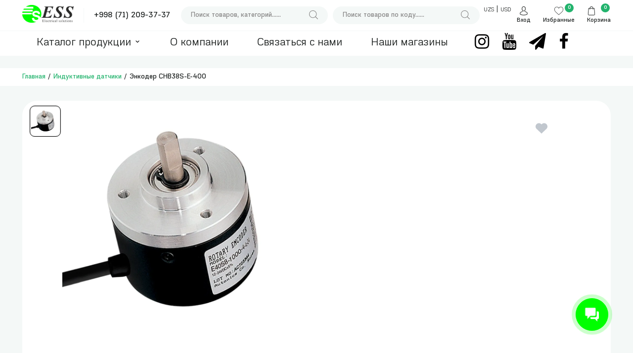

--- FILE ---
content_type: text/html; charset=UTF-8
request_url: https://essonline.uz/enkoder-chb38s-e-400-1803
body_size: 26013
content:
<!DOCTYPE html>
<html lang="ru">
<head>
    <meta charset="UTF-8">
    <meta http-equiv="X-UA-Compatible" content="IE=edge">
    <meta name="viewport" content="width=device-width, initial-scale=1">
    <meta name="google-site-verification" content="OHswhcVXGsVIaLr-ys9ISBJeok1HWcaVD8tnWpOvJoE" />
    <meta name="mailru-domain" content="XlwQqjGczyLm4UMv" />
    <link rel="stylesheet" type="text/css" href="/css/slick/slick.css">
    <link rel="stylesheet" type="text/css" href="/css/slick/slick-theme.css">
        <title>Энкодер CHB38S-E-400</title>
        <!--[if lte IE 9]>
      <link rel="stylesheet" href="css/styles-ie9.css">
    <![endif]-->
    <!-- Google Tag Manager -->
    <script>(function(w,d,s,l,i){w[l]=w[l]||[];w[l].push({'gtm.start':
    new Date().getTime(),event:'gtm.js'});var f=d.getElementsByTagName(s)[0],
    j=d.createElement(s),dl=l!='dataLayer'?'&l='+l:'';j.async=true;j.src=
    'https://www.googletagmanager.com/gtm.js?id='+i+dl;f.parentNode.insertBefore(j,f);
    })(window,document,'script','dataLayer','GTM-TQW6TNG');</script>
    <!-- End Google Tag Manager -->
    <meta name="csrf-param" content="_csrf-frontend">
<meta name="csrf-token" content="qcxL6ZI3goJ8d4eOeN8K7nyQbcQcUbzr2hohfueq-0DMnSeo11C0sjMwysgr70LWFP0DtVVm8bSfdww6jO2WGA==">

<link href="https://essonline.uz/enkoder-chb38s-e-400-1803" rel="canonical">
<link href="/css/all.min.css" rel="stylesheet">
<link href="/css/product.css" rel="stylesheet">
<script>var inputmask_59a157c8 = {"mask":"+(999)-99-9999999"};</script>    <!-- Global site tag (gtag.js) - Google Analytics -->
    <script async src="https://www.googletagmanager.com/gtag/js?id=UA-183747824-1"></script>
    <script>
      window.dataLayer = window.dataLayer || [];
      function gtag(){dataLayer.push(arguments);}
      gtag('js', new Date());

      gtag('config', 'UA-183747824-1');
    </script>
    <style>
        #loading
        {
            text-align:center;
            background: url('/images/loader.gif') no-repeat center;
            height: 150px;
        }
    </style>
</head>
<body class="grey_bg">
    <div class="degubGrid">
        <div>
            <div>
                <div></div>
                <div></div>
                <div></div>
                <div></div>
                <div></div>
                <div></div>
                <div></div>
                <div></div>
                <div></div>
                <div></div>
                <div></div>
                <div></div>
            </div>
        </div>
    </div>
    <!--navbar-->
    <div class="fix_header" id="myHeader">
        <header class="header">
            <div class="wrapper">
                <div class="navigation">

                    <div class="logo-number">
                        <a href="/">
                            <img src="/images/ess-big.png" alt="Ess Electrical Solutions System" class="logo">
                        </a>
                        <span class="phone_border"></span>
                        <span class="phone-number"><a href="tel:+998 (71) 209-37-37">+998 (71) 209-37-37</a></span>
                    </div>
                    
                    <form method="get" class="search" action="/search">
                        <input type="text" class="search__input" placeholder="Поиск товаров, категорий......" name="q">
                        <!-- <input type="search" class="search__input" placeholder="Поиск товаров, категорий......" name="q"> -->
                        <button class="search__button">
                            <svg class="search__icon">
                                <use xlink:href="/images/sprite.svg#icon-magnifying-glass"></use>
                            </svg>
                        </button>
                    </form>
                    <form method="get" class="search" action="/search-kod">
                        <input type="text" class="search__input" placeholder="Поиск товаров по коду......" name="k">
                        <!-- <input type="search" class="search__input" placeholder="Поиск товаров, категорий......" name="q"> -->
                        <button class="search__button">
                            <svg class="search__icon">
                                <use xlink:href="/images/sprite.svg#icon-magnifying-glass"></use>
                            </svg>
                        </button>
                    </form>
                    
                    <nav class="user-nav">
                        <div class="currency_nav">
                            <a href="/site/change-currency?currency=UZS">UZS</a> |
                            <a href="/site/change-currency?currency=USD">USD</a>
                        </div>
                        <div class="user-nav__profile">
                            
                           
                                                        <svg class="user-nav__icon">
                                <use xlink:href="/images/sprite.svg#icon-avatar"></use>
                            </svg>
                            <a href="#" id="login-hover" class="nav__label">Вход</a>
                            <div class="signup-hover">
                                <button class="signup-hover__login signup-hover__btn" id="loginModal">Войти</button>
                                <button class="signup-hover__signup signup-hover__btn"><a href="/register">Зарегистрироваться</a></button>
                            </div>
                                                        <!--add adress modalbox-->
                                                            <div id="myModal" class="login-modal modal cust-modal">
                                    <!-- Modal content -->
                                                                        <div class="modal-content">
    <div class="modal-header">
        <span class="close">&times;</span>
        <h2>Вход</h2>
    </div>
    <div class="modal-body">
        <form id="login-form" action="/site/login" method="post" style="margin: 28px 21px;">
<input type="hidden" name="_csrf-frontend" value="qcxL6ZI3goJ8d4eOeN8K7nyQbcQcUbzr2hohfueq-0DMnSeo11C0sjMwysgr70LWFP0DtVVm8bSfdww6jO2WGA==">        <div class="custom-input custom-login-input">
            <p>Номер телефон*</p>
            <div class="field-loginform-username required">
<input type="text" id="loginform-username" class="form-control" name="LoginForm[username]" aria-required="true" data-plugin-inputmask="inputmask_59a157c8"><p class="help-block help-block-error"></p>
</div>        </div>
        <div class="custom-input custom-login-input">
            <p>Пароль*</p>

            <div class="form-group field-loginform-password required">

<input type="password" id="loginform-password" class="form-control" name="LoginForm[password]" placeholder="Пароль" aria-required="true">

<p class="help-block help-block-error"></p>
</div>        </div>
        <a href="/main/forgot-password-code" class="register-link">Забыли пароль?</a>
        <a href="/register" class="register-link" style="float: right; color: #23b36d;">Новенький?</a>
        <div class="custom-input submit-btn custom-login-btn">
            <input type="submit" value="Войти">
        </div>
        </form>    </div>
</div>
    <!-- Tab panes -->
    

      
      



                                                                    </div>
                                                    </div>
                                                <div class="user-nav__fav">
                            <svg class="user-nav__icon">
                                <use xlink:href="/images/sprite.svg#icon-like-1"></use>
                            </svg>
                            <a href="/main/wishlist-view" class="nav__label">Избранные</a>
                            <span class="user-nav__notification wish_notify">
                                                                0                                                            </span>
                        </div>
                        <div class="user-nav__cart items-listing-area" id="items-listing-area">
                                                        <ul class="cart_ul">
                                <li class="cart_ul_li">
                                    <svg class="user-nav__icon">
                                        <use xlink:href="/images/sprite.svg#icon-shopping-bag-2"></use>
                                    </svg>
                                                                            <a href="#" id="shop_cart" class="nav__label">Корзина</a>
                                                                        <span class="user-nav__notification">0</span>
                                    <!--shopping-cart -->
                                    <ul class="cart_ul_li_ul">
                                        <div class="shopping-cart">
                                            Корзина пуста
                                        </div>
                                    </ul>
                                </li>
                            </ul>
                                                    </div>

                    </nav>
                </div>
            </div>
        </header>

        <section class="nav-menu">
            <div class="wrapper">
                <nav class="menu">
                    <ul class="menu-list">
                        <!-- <li class="menu-list__item menu-list__item--active">
                            <a href="/" class="menu-list__link">
                                <span>Главная</span>
                            </a>
                        </li> -->
                        <li class="menu-list__item menu-list__item--active desc_nav">
                            <a id="btn" style="cursor: pointer;" class="menu-list__link">
                                <span>Каталог продукции</span><svg class="menu__catalog--icon"><use xlink:href="/images/sprite.svg#icon-chevron-small-down"></use></svg>
                            </a>
                            
                            <div id="pText" class="hideText">
    <ul class="main_megamenu-submenu" style="transition-delay: 100ms;">
                
            <li class="">
                                    <a class="" href="/novye-tovary">
                    Новые товары                                </a>
                            </li>
                
                
            <li class="">
                                    <a class="" href="/modulnye-avtomaticheskie-vykliuchateli">
                    Модульные автоматические выключатели                                </a>
                                    <ul class="megamenu-submenu2" style="transition-delay: 100ms;">
                                                     
                                <li><a href="/odnofaznye-avtomaticheskie-vykliuchateli-serii-next-nxb-63-6ka">Однофазные автоматические выключатели серии NEXT NXB-63 6kA</a>
                                                                                </li>
                                                     
                                <li><a href="/dvuxfaznye-avtomaticheskie-vykliuchateli-serii-next-nxb-63-6ka">Двухфазные автоматические выключатели серии NEXT NXB-63 6kA</a>
                                                                                </li>
                                                     
                                <li><a href="/trexfaznye-avtomaticheskie-vykliuchateli-serii-next-nxb-63-6ka">Трехфазные автоматические выключатели серии NEXT NXB-63 6kA</a>
                                                                                </li>
                                                     
                                <li><a href="/odnofaznye-avtomaticheskie-vykliuchateli-serii-next-nxb-125-10ka">Однофазные автоматические выключатели серии NEXT NXB-125 10kA</a>
                                                                                </li>
                                                     
                                <li><a href="/trexfaznye-avtomaticheskie-vykliuchateli-serii-next-nxb-125-10ka">Трехфазные автоматические выключатели серии NEXT NXB-125 10kA</a>
                                                                                </li>
                                                     
                                <li><a href="/vvodnye-odnofaznye-vkliuchateli-ess">Вводные однофазные включатели ESS</a>
                                                                                </li>
                                                     
                                <li><a href="/vvodnye-trexfaznye-vkliuchateli-ess">Вводные трехфазные включатели ESS</a>
                                                                                </li>
                                                     
                                <li><a href="/avtomat-baj-pas-i-perekliuchateli-faz">Автомат бай пас и переключатели фаз</a>
                                                                                </li>
                                                     
                                <li><a href="/odnofaznye-avtomaticheskie-vykliuchateli-serii-ess">Однофазные автоматические выключатели серии ESS</a>
                                                                                </li>
                                                     
                                <li><a href="/dvuxfaznye-avtomaticheskie-vykliuchateli-serii-ess">Двухфазные автоматические выключатели серии ESS</a>
                                                                                </li>
                                                     
                                <li><a href="/trexfaznye-avtomaticheskie-vykliuchateli-serii-ess">Трехфазные автоматические выключатели серии ESS</a>
                                                                                </li>
                                                     
                                <li><a href="/vvodnye-chetyrioxfaznye-vkliuchateli-ess">Вводные четырёхфазные включатели ESS</a>
                                                                                </li>
                         
                    </ul>
                            </li>
                
                
            <li class="">
                                    <a class="" href="/silovye-avtomaticheskie-vykliuchateli">
                    Силовые автоматические выключатели                                </a>
                                    <ul class="megamenu-submenu2" style="transition-delay: 100ms;">
                                                     
                                <li><a href="/avtomaticheskij-vykliuchatel-serii-nm-nm1-63s-3r-chint">Автоматический выключатель серии NM NM1-63S/3Р CHINT</a>
                                                                                </li>
                                                     
                                <li><a href="/avtomaticheskij-vykliuchatel-serii-nm-nm1-125s-3r-chint">Автоматический выключатель серии NM NM1-125S/3Р CHINT</a>
                                                                                </li>
                                                     
                                <li><a href="/avtomaticheskij-vykliuchatel-serii-nm-nm1-250s-3r-chint">Автоматический выключатель серии NM NM1-250S/3Р CHINT</a>
                                                                                </li>
                                                     
                                <li><a href="/avtomaticheskij-vykliuchatel-serii-nm-nm1-400s-3r-chint">Автоматический выключатель серии NM NM1-400S/3Р CHINT</a>
                                                                                </li>
                                                     
                                <li><a href="/avtomaticheskij-vykliuchatel-serii-nm-nm1-630s-3r-chint">Автоматический выключатель серии NM NM1-630S/3Р CHINT</a>
                                                                                </li>
                                                     
                                <li><a href="/avtomaticheskij-vykliuchatel-serii-nm-nm1-800-3r-chint">Автоматический выключатель серии NM NM1-800/3Р CHINT</a>
                                                                                </li>
                                                     
                                <li><a href="/avtomaticheskij-vykliuchatel-serii-nxm1-1000-i-1600-3r-chint">Автоматический выключатель серии NXM1-1000 и 1600/3Р CHINT</a>
                                                                                </li>
                                                     
                                <li><a href="/elektroprivody-nxm">Электроприводы NXM</a>
                                                                                </li>
                                                     
                                <li><a href="/avtomaticheskij-vykliuchatel-ess-essm1-125l">Автоматический выключатель ESS ESSM1-125L</a>
                                                                                </li>
                                                     
                                <li><a href="/avtomaticheskij-vykliuchatel-ess-essm1-250l">Автоматический выключатель ESS ESSM1-250L</a>
                                                                                </li>
                                                     
                                <li><a href="/avtomaticheskij-vykliuchatel-essm1-400l">Автоматический выключатель ESSM1-400L</a>
                                                                                </li>
                                                     
                                <li><a href="/avtomaticheskij-vykliuchatel-ess-essm1-630l">Автоматический выключатель ESS ESSM1-630L</a>
                                                                                </li>
                                                     
                                <li><a href="/avtomaticheskij-vykliuchatel-ess-essm1-63l">Автоматический выключатель ESS ESSM1-63L</a>
                                                                                </li>
                                                     
                                <li><a href="/avtomaticheskij-vykliuchatel-ess-essm1-1000-1600">Автоматический выключатель ESS ESSM1-1000-1600</a>
                                                                                </li>
                                                     
                                <li><a href="/avtomaticheskij-vykliuchatel-ess-essm1-4p-">Автоматический выключатель ESS ESSM1 4P </a>
                                                                                </li>
                         
                    </ul>
                            </li>
                
                
            <li class="">
                                    <a class="" href="/puskateli-elektromagnitnye-dopolnitelnye-ustrojstva-i-zapchasti">
                    Пускатели электромагнитные, дополнительные устройства и запчасти                                </a>
                                    <ul class="megamenu-submenu2" style="transition-delay: 100ms;">
                                                     
                                <li><a href="/kontaktory-malogabaritnye-chint">Контакторы малогабаритные CHINT</a>
                                                                                </li>
                                                     
                                <li><a href="/kontaktory-elektromagnitnye-serii-nc2-chint">Контакторы электромагнитные серии NC2 CHINT</a>
                                                                                </li>
                                                     
                                <li><a href="/avtomaticheskie-vykliuchateli-dlia-zashchity-dvigatelia-serii-ns2-chint">Автоматические выключатели для защиты двигателя серии NS2 CHINT</a>
                                                                                </li>
                                                     
                                <li><a href="/teplovye-zashchitnye-rele-nr2">Тепловые защитные реле NR2</a>
                                                                                </li>
                                                     
                                <li><a href="/modulnye-kontaktory">Модульные контакторы</a>
                                                                                </li>
                                                     
                                <li><a href="/dop-kontakty-k-kontaktoru-i-zapchasti">Доп. контакты к контактору и запчасти</a>
                                                                                </li>
                                                     
                                <li><a href="/kontaktor-postoiannogo-toka-dc">Контактор постоянного тока DC</a>
                                                                                </li>
                                                     
                                <li><a href="/kontaktory-malogabaritnye-ess">Контакторы малогабаритные ESS</a>
                                                                                </li>
                                                     
                                <li><a href="/teplovoe-rele-lr2-25-ess">Тепловое реле LR2-25 ESS</a>
                                                                                </li>
                                                     
                                <li><a href="/avtomaticheskie-vykliuchateli-dlia-zashchity-dvigatelia-serii-gv2-me07-ess">Автоматические выключатели для защиты двигателя серии GV2-ME07 ESS</a>
                                                                                </li>
                                                     
                                <li><a href="/katushki-dlia-puskatelia">Катушки для пускателя</a>
                                                                                </li>
                         
                    </ul>
                            </li>
                
                
            <li class="">
                                    <a class="" href="/-hastotnye-preobrazovateli">
                    Частотные преобразователи                                </a>
                                    <ul class="megamenu-submenu2" style="transition-delay: 100ms;">
                                                     
                                <li><a href="/reguliatory-skorosti-vrashcheniia-dvigatelia">Регуляторы скорости вращения двигателя</a>
                                                                                </li>
                                                     
                                <li><a href="/-hastotnye-preobrazovateli-ess">Частотные преобразователи ESS</a>
                                                                                </li>
                                                     
                                <li><a href="/ustrojstvo-plavnogo-puska-ess">Устройство плавного пуска ESS</a>
                                                                                </li>
                                                     
                                <li><a href="/-hastotnye-preobrazovateli-ess-mc9001">Частотные преобразователи ESS MC9001</a>
                                                                                </li>
                         
                    </ul>
                            </li>
                
                
            <li class="">
                                    <a class="" href="/ustrojstva-avr-i-iarv">
                    Устройства АВР и ЯРВ                                </a>
                                    <ul class="megamenu-submenu2" style="transition-delay: 100ms;">
                                                     
                                <li><a href="/avtomaticheskie-perekliuchateli-faz">Автоматические переключатели фаз</a>
                                                                                </li>
                                                     
                                <li><a href="/ustrojstva-avr-ess">Устройства АВР ESS</a>
                                                                                </li>
                                                     
                                <li><a href="/ustrojstvo-avr-q2c">Устройство АВР Q2C</a>
                                                                                </li>
                                                     
                                <li><a href="/avtomaticheskij-perekliuchatel-dvojnogo-pitaniia">Автоматический переключатель двойного питания</a>
                                                                                </li>
                         
                    </ul>
                            </li>
                
                
            <li class="">
                                    <a class="" href="/stabilizatory-napriazeniia">
                    Стабилизаторы напряжения                                </a>
                                    <ul class="megamenu-submenu2" style="transition-delay: 100ms;">
                                                     
                                <li><a href="/stabilizatory-napriazenie-ess">Стабилизаторы напряжение ESS</a>
                                                                                </li>
                                                     
                                <li><a href="/stabilizatory-napriazeniia-odnofaznyj-svc">Стабилизаторы напряжения однофазный SVC</a>
                                                                                </li>
                                                     
                                <li><a href="/stabilizatory-napriazeniia-trexfaznyj-tns">Стабилизаторы напряжения трехфазный TNS</a>
                                                                                </li>
                                                     
                                <li><a href="/inventor">Инвентор</a>
                                                                                </li>
                                                     
                                <li><a href="/simistornyj-stabilizator-napriazeniia-scr">Симисторный стабилизатор напряжения SCR</a>
                                                                                </li>
                         
                    </ul>
                            </li>
                
                
            <li class="">
                                    <a class="" href="/raspredelitelnye-shchity">
                    Распределительные щиты                                </a>
                                    <ul class="megamenu-submenu2" style="transition-delay: 100ms;">
                                                     
                                <li><a href="/plastikovye-elektricheskie-shchity-viko">Пластиковые электрические щиты VIKO</a>
                                                                                </li>
                                                     
                                <li><a href="/germetichnye-plastmassovye-shchity">Герметичные пластмассовые щиты</a>
                                                                                </li>
                                                     
                                <li><a href="/plastikovye-elektricheskie-germetichnye-shchit-ip66">Пластиковые электрические герметичные щит IP66</a>
                                                                                </li>
                                                     
                                <li><a href="/shchit-raspredelitelnyj-dlia-avtomatov-ess">Щит распределительный для автоматов ESS</a>
                                                                                </li>
                                                     
                                <li><a href="/shchity-iz-metalla-tolshchinoj-0-5-mm">Щиты из металла толщиной 0,5 мм</a>
                                                                                </li>
                                                     
                                <li><a href="/shchity-iz-metalla-tolshchinoj-0-7-mm">Щиты из металла толщиной 0,7 мм</a>
                                                                                </li>
                                                     
                                <li><a href="/shchity-iz-metalla-tolshchinoj-0-9-mm">Щиты из металла толщиной 0,9 мм</a>
                                                                                </li>
                                                     
                                <li><a href="/shchity-iz-metalla-tolshchinoj-1-2-mm">Щиты из металла толщиной 1,2 мм</a>
                                                                                </li>
                                                     
                                <li><a href="/shchity-iz-metalla-tolshchinoj-1-4-mm">Щиты из металла толщиной 1,4 мм</a>
                                                                                </li>
                                                     
                                <li><a href="/shchity-germetichnye-iz-metalla-ip">Щиты герметичные из металла IP</a>
                                                                                </li>
                                                     
                                <li><a href="/drugie-vidy-metallicheskix-shchitov">Другие виды металлических щитов</a>
                                                                                </li>
                         
                    </ul>
                            </li>
                
                
            <li class="">
                                    <a class="" href="/rele-tajmery-termoreguliatory">
                    Реле, таймеры, терморегуляторы, счетчики                                </a>
                                    <ul class="megamenu-submenu2" style="transition-delay: 100ms;">
                                                     
                                <li><a href="/promezutochnoe-rele">Промежуточное реле</a>
                                                                                </li>
                                                     
                                <li><a href="/rele-zaderzki-vremeni">Реле задержки времени</a>
                                                                                </li>
                                                     
                                <li><a href="/termoreguliatory">Терморегуляторы</a>
                                                                                </li>
                                                     
                                <li><a href="/fotorele">Фотореле</a>
                                                                                </li>
                                                     
                                <li><a href="/datchiki-dvizeniia">Датчики движения</a>
                                                                                </li>
                                                     
                                <li><a href="/rele-kontrolia-napriazeniia">Реле контроля напряжения</a>
                                                                                </li>
                                                     
                                <li><a href="/rele-napriazeniia-i-kontrolia-faz">Реле напряжения и контроля фаз</a>
                                                                                </li>
                                                     
                                <li><a href="/rele-urovnia-zidkosti-i-poplavki-dlia-nasosa">Реле уровня жидкости и поплавки для насоса</a>
                                                                                </li>
                                                     
                                <li><a href="/tajmery">Таймеры</a>
                                                                                </li>
                                                     
                                <li><a href="/tverdotelnye-rele-serij-ssr-i-tsr">Твердотельные реле серий SSR и TSR</a>
                                                                                </li>
                                                     
                                <li><a href="/diodno-tiristornye-moduli">Диодно-тиристорные модули</a>
                                                                                </li>
                                                     
                                <li><a href="/promezutochnoe-rele-ess">Промежуточное реле ESS</a>
                                                                                </li>
                                                     
                                <li><a href="/potunciometr-">Потунциометр </a>
                                                                                </li>
                                                     
                                <li><a href="/umnyj-dom-ot-ess">Умный дом от ESS</a>
                                                                                </li>
                                                     
                                <li><a href="/elektronnyj-schiotchik-elektroenergii-ex">Электронный счётчик электроэнергии EX</a>
                                                                                </li>
                         
                    </ul>
                            </li>
                
                
            <li class="">
                                    <a class="" href="/nejlonovye-kabelnye-stiazki-i-aksessuary">
                    Нейлоновые кабельные стяжки и аксессуары                                </a>
                                    <ul class="megamenu-submenu2" style="transition-delay: 100ms;">
                                                     
                                <li><a href="/kabelnye-stiazki-belogo-cveta-">Кабельные стяжки белого цвета </a>
                                                                                </li>
                                                     
                                <li><a href="/ploshchadki-dlia-stiazki">Площадки для стяжки</a>
                                                                                </li>
                                                     
                                <li><a href="/markirovka-dlia-markirovka">Маркировка для маркировка</a>
                                                                                </li>
                                                     
                                <li><a href="/kabelnye-stiazki-chernogo-cveta">Кабелные стяжки черного цвета</a>
                                                                                </li>
                                                     
                                <li><a href="/metallicheskie-kabelnye-stiazki">Металлические кабельные стяжки</a>
                                                                                </li>
                         
                    </ul>
                            </li>
                
                
            <li class="">
                                    <a class="" href="/voltmetry-i-ampermetry-cifrovye-indikatory-napriazeniia">
                    Вольтметры и амперметры цифровые, индикаторы напряжения                                </a>
                                    <ul class="megamenu-submenu2" style="transition-delay: 100ms;">
                                                     
                                <li><a href="/elektronnye-voltmetry-i-ampermetry">Электронные вольтметры и амперметры</a>
                                                                                </li>
                                                     
                                <li><a href="/analogovye-ampermetry-i-voltmetry">Аналоговые амперметры и вольтметры</a>
                                                                                </li>
                                                     
                                <li><a href="/indikatory-napriazenie-i-voltmetry-ess">Индикаторы напряжение и вольтметры ESS</a>
                                                                                </li>
                                                     
                                <li><a href="/signalizaciia">Сигнализация</a>
                                                                                </li>
                         
                    </ul>
                            </li>
                        
                
            <li class="">
                                    <a class="" href="/rubilniki-perekliuchateli-predoxraniteli">
                    Рубильники, переключатели, предохранители                                </a>
                                    <ul class="megamenu-submenu2" style="transition-delay: 100ms;">
                                                     
                                <li><a href="/predoxraniteli">Предохранители</a>
                                                                                </li>
                                                     
                                <li><a href="/gubki-dlia-predoxranitelia">Губки для предохранителя</a>
                                                                                </li>
                                                     
                                <li><a href="/rubilniki-na-odno-napravleniia">Рубильники на одно направления</a>
                                                                                </li>
                                                     
                                <li><a href="/rubilniki-na-dva-napravleniia">Рубильники на два направления</a>
                                                                                </li>
                                                     
                                <li><a href="/rubilniki-serii-hd11">Рубильники серии HD11</a>
                                                                                </li>
                                                     
                                <li><a href="/rubilniki-serii-hs11">Рубильники серии HS11</a>
                                                                                </li>
                                                     
                                <li><a href="/rubilniki-serii-3pe-df">Рубильники серии 3ПЕ-DF</a>
                                                                                </li>
                                                     
                                <li><a href="/perekliuchateli-kulachkovye-paketnye-">Переключатели кулачковые (пакетные)</a>
                                                                                </li>
                                                     
                                <li><a href="/nizkovoltnye-predoxraniteli">Низковольтные предохранители</a>
                                                                                </li>
                                                     
                                <li><a href="/rubilnik-s-predoxranitelem-new">Рубильник с предохранителем NEW</a>
                                                                                </li>
                                                     
                                <li><a href="/rubilnik-ok-essg8-3p">Рубильник ок ESSG8-3P</a>
                                                                                </li>
                                                     
                                <li><a href="/derzatel-predoxranitelia-dlia-din-rejki">Держатель предохранителя для дин рейки</a>
                                                                                </li>
                         
                    </ul>
                            </li>
                
                
            <li class="">
                                    <a class="" href="/klemmy-zazimy-izoliatory-i-nulevye-shiny">
                    Клеммы, зажимы, изоляторы и нулевые шины                                </a>
                                    <ul class="megamenu-submenu2" style="transition-delay: 100ms;">
                                                     
                                <li><a href="/shina-nulevaia-v-plastikovom-korpuse">Шина нулевая в пластиковом корпусе</a>
                                                                                </li>
                                                     
                                <li><a href="/shina-n-nol-na-dvux-uglovyx-izoliatorax">Шина N ноль на двух угловых изоляторах</a>
                                                                                </li>
                                                     
                                <li><a href="/blok-razedinitelnyj-ukk">Блок разъединительный UKK</a>
                                                                                </li>
                                                     
                                <li><a href="/izoliatory-shinnye-sm-i-st">Изоляторы шинные SM и СТ</a>
                                                                                </li>
                                                     
                                <li><a href="/vintovye-klemmy-na-din-rejku-mrk">Винтовые клеммы на DIN рейку MRK</a>
                                                                                </li>
                                                     
                                <li><a href="/blok-zazimov-serii-ts">Блок зажимов серии ТС</a>
                                                                                </li>
                                                     
                                <li><a href="/blok-zazimov-serii-tv">Блок зажимов серии ТВ</a>
                                                                                </li>
                                                     
                                <li><a href="/vintovye-klemmy-na-din-rejku-jut">Винтовые клеммы на DIN рейку JUT</a>
                                                                                </li>
                                                     
                                <li><a href="/klemmnye-kolodki">Клеммные колодки</a>
                                                                                </li>
                                                     
                                <li><a href="/farforovye-termostojkie-klemmniki">Фарфоровые термостойкие клеммники</a>
                                                                                </li>
                                                     
                                <li><a href="/samozazimnye-klemmy">Самозажимные клеммы</a>
                                                                                </li>
                                                     
                                <li><a href="/skoby-plastikovye-s-gvozdem">Скобы пластиковые с гвоздем</a>
                                                                                </li>
                                                     
                                <li><a href="/zapchasti-sip">Запчасти сип</a>
                                                                                </li>
                         
                    </ul>
                            </li>
                
                
            <li class="">
                                    <a class="" href="/izmeritelnye-pribory-instrumenty-i-sumki-dlia-instrumentov-">
                    Измерительные приборы , инструменты и сумки для инструментов                                 </a>
                                    <ul class="megamenu-submenu2" style="transition-delay: 100ms;">
                                                     
                                <li><a href="/cifrovye-multimetry-uni-t">Цифровые мультиметры Uni-t</a>
                                                                                </li>
                                                     
                                <li><a href="/tokoizmeritelnye-kleshchi-uni-t">Токоизмерительные клещи Uni-t</a>
                                                                                </li>
                                                     
                                <li><a href="/teploizmeritelnye-pribory">Теплоизмерительные приборы</a>
                                                                                </li>
                                                     
                                <li><a href="/prochie-instrumenty-unit">Прочие инструменты UNIT</a>
                                                                                </li>
                                                     
                                <li><a href="/ruchnye-press-kleshchi">Ручные пресс-клещи</a>
                                                                                </li>
                                                     
                                <li><a href="/obzimnye-kleshchi">Обжимные клещи</a>
                                                                                </li>
                                                     
                                <li><a href="/kleshchi-obzimnye-">Клещи обжимные </a>
                                                                                </li>
                                                     
                                <li><a href="/noznicy-dlia-rezki-i-zachistki-provodov">Ножницы для резки и зачистки проводов</a>
                                                                                </li>
                         
                    </ul>
                            </li>
                
                
            <li class="">
                                    <a class="" href="/uzo-dif-dc-i-impulsnye-avtomaty">
                    Узо,Диф,DC и Импульсные автоматы                                </a>
                                    <ul class="megamenu-submenu2" style="transition-delay: 100ms;">
                                                     
                                <li><a href="/differencialnye-avtomaty-chint">Дифференциальные автоматы CHINT</a>
                                                                                </li>
                                                     
                                <li><a href="/ustrojstvo-zashchitnogo-otkliucheniia-uzo-serii-nl-63">Устройство защитного отключения (УЗО) серии NL-63</a>
                                                                                </li>
                                                     
                                <li><a href="/ustrojstvo-uzo-ess">Устройство УЗО ESS</a>
                                                                                </li>
                                                     
                                <li><a href="/modulnye-dc-avtomaticheskie-vykliuchateli">Модульные DC автоматические выключатели</a>
                                                                                </li>
                                                     
                                <li><a href="/impulsnye-avtomaticheskie-vykliuchateli">Импульсные автоматические выключатели</a>
                                                                                </li>
                         
                    </ul>
                            </li>
                
                
            <li class="">
                                    <a class="" href="/transformatory-ponizaiushchie-bloki-pitaniia">
                    Трансформаторы понижающие, блоки питания                                </a>
                                    <ul class="megamenu-submenu2" style="transition-delay: 100ms;">
                                                     
                                <li><a href="/ponizaiushchie-transformatory">Понижающие трансформаторы</a>
                                                                                </li>
                                                     
                                <li><a href="/bloki-pitaniia">Блоки питания</a>
                                                                                </li>
                                                     
                                <li><a href="/bloki-pitaniia-na-din-rejku">Блоки питания на DIN-рейку</a>
                                                                                </li>
                                                     
                                <li><a href="/bloki-pitaniia-ess">Блоки питания ESS</a>
                                                                                </li>
                                                     
                                <li><a href="/bloki-pitaniia-na-din-rejku-ess">Блоки питания на DIN-рейку ESS</a>
                                                                                </li>
                         
                    </ul>
                            </li>
                
                
            <li class="">
                                    <a class="" href="/kompensaciia-reaktivnoj-moshchnosti">
                    Компенсация реактивной мощности                                </a>
                                    <ul class="megamenu-submenu2" style="transition-delay: 100ms;">
                                                     
                                <li><a href="/kontaktory-dlia-kompensacii-reaktivnoj-moshchnosti-serii-cj19">Контакторы для компенсации реактивной мощности серии CJ19</a>
                                                                                </li>
                                                     
                                <li><a href="/reguliatory-reaktivnoj-moshchnosti">Регуляторы реактивной мощности</a>
                                                                                </li>
                                                     
                                <li><a href="/kondensatory-ot-brenda-chint">Конденсаторы от бренда Chint</a>
                                                                                </li>
                                                     
                                <li><a href="/kondensatory-serii-nwc6">Конденсаторы серии NWC6</a>
                                                                                </li>
                                                     
                                <li><a href="/kondensatory-ot-brenda-ess">Конденсаторы от бренда ESS</a>
                                                                                </li>
                                                     
                                <li><a href="/suxoj-kondetsator-ess-6-0-45">Сухой кондетсатор ESS 6-0,45</a>
                                                                                </li>
                                                     
                                <li><a href="/puskatel-dvigatelia-v-korpuse">Пускатель двигателя в корпусе</a>
                                                                                </li>
                         
                    </ul>
                            </li>
                
                
            <li class="">
                                    <a class="" href="/elektromagnitnye-klapany-i-katushki">
                    Электромагнитные клапаны и катушки                                </a>
                                    <ul class="megamenu-submenu2" style="transition-delay: 100ms;">
                                                     
                                <li><a href="/elektromagnitnyj-klapan">Электромагнитный клапан</a>
                                                                                </li>
                                                     
                                <li><a href="/katushki-dlia-elektromagnitnyx-klapanov">Катушки для электромагнитных клапанов</a>
                                                                                </li>
                                                     
                                <li><a href="/pnevmaticheskij-klapan-">Пневматический клапан </a>
                                                                                </li>
                         
                    </ul>
                            </li>
                
                
            <li class="">
                                    <a class="" href="/transformatory-toka">
                    Трансформаторы тока                                </a>
                            </li>
                
                
            <li class="">
                                    <a class="" href="/ustrojstva-podachi-komand-i-signalov">
                    Устройства подачи команд и сигналов                                </a>
                                    <ul class="megamenu-submenu2" style="transition-delay: 100ms;">
                                                     
                                <li><a href="/knopki-upravleniia">Кнопки управления</a>
                                                                                </li>
                                                     
                                <li><a href="/perekliuchateli">Переключатели</a>
                                                                                </li>
                                                     
                                <li><a href="/pulty-knopochnye-telfernye">Пульты кнопочные тельферные</a>
                                                                                </li>
                                                     
                                <li><a href="/koncevye-vykliuchateli">Концевые выключатели</a>
                                                                                </li>
                                                     
                                <li><a href="/vykliuchateli-noznye-pedali">Выключатели ножные, педали</a>
                                                                                </li>
                                                     
                                <li><a href="/induktivnye-datchiki">Индуктивные датчики</a>
                                                                                </li>
                                                     
                                <li><a href="/kcd-pilot-">KCD (пилот)</a>
                                                                                </li>
                                                     
                                <li><a href="/knopka-metalicheska-">Кнопка металическа </a>
                                                                                </li>
                         
                    </ul>
                            </li>
                
                
            <li class="">
                                    <a class="" href="/korobki-raspredelitelnye-i-podrozetniki">
                    Коробки распределительные и подрозетники                                </a>
                            </li>
                
                
            <li class="">
                                    <a class="" href="/kabelnye-nakonechniki-gilzy">
                    Кабельные наконечники, гильзы                                </a>
                                    <ul class="megamenu-submenu2" style="transition-delay: 100ms;">
                                                     
                                <li><a href="/aliuminievye-nakonechniki-ta">Алюминиевые наконечники ТА</a>
                                                                                </li>
                                                     
                                <li><a href="/nakonechniki-mednye-luzenye-tml">Наконечники медные луженые TML</a>
                                                                                </li>
                                                                                    <li><a href="/mednye-kabelnye-nakonechniki-tm">Медные кабельные наконечники ТМ<i class="fa fa-angle-right"></i></a>
                                                                                        <ul>
                                                                            <li>
                                            <a href="/test-testt">test testt</a>
                                        </li>
                                                                    </ul>
                                                    </li>
                                                     
                                <li><a href="/kabelnye-gilzy">Кабельные гильзы</a>
                                                                                </li>
                                                     
                                <li><a href="/vtulochnye-nakonechniki-nshvi">Втулочные наконечники НШВИ</a>
                                                                                </li>
                                                     
                                <li><a href="/vtulochnye-nakonechniki-dvojnye-nshvi-te">Втулочные наконечники двойные НШВИ ТЕ</a>
                                                                                </li>
                                                     
                                <li><a href="/nakonechniki-kolcevye-nki">Наконечники кольцевые НКИ</a>
                                                                                </li>
                                                     
                                <li><a href="/nakonechniki-vilochnye-nvi">Наконечники вилочные НВИ</a>
                                                                                </li>
                                                     
                                <li><a href="/nakonechniki-ploskie-izolirovannye-nvi">Наконечники плоские изолированные НВИ</a>
                                                                                </li>
                                                     
                                <li><a href="/nakonechniki-nk-i-pm">Наконечники НК и ПМ</a>
                                                                                </li>
                                                     
                                <li><a href="/nakonechniki-nshvi-e---sv---rv---te-100-shcht-">Наконечники НШВИ E - SV - RV - TE (100 щт)</a>
                                                                                </li>
                                                     
                                <li><a href="/nakonechnik-dlia-kontaktora-luzenyj">Наконечник для контактора  луженый</a>
                                                                                </li>
                                                     
                                <li><a href="/soedinitelnye-zazimi-siz-">Соединителные зажими СИЗ </a>
                                                                                </li>
                                                     
                                <li><a href="/dlia-pvz-provoda-rezina-v">Для ПВЗ провода резина V</a>
                                                                                </li>
                                                     
                                <li><a href="/medno-aliuminievye-nakonechniki-tma">Медно-алюминиевые наконечники ТМА</a>
                                                                                </li>
                         
                    </ul>
                            </li>
                        
                
            <li class="">
                                    <a class="" href="/silovye-razemy-vilki-rozetki">
                    Силовые разъемы, вилки, розетки                                </a>
                                    <ul class="megamenu-submenu2" style="transition-delay: 100ms;">
                                                     
                                <li><a href="/vilki-silovye">Вилки силовые</a>
                                                                                </li>
                                                     
                                <li><a href="/rozetki-silovye">Розетки силовые</a>
                                                                                </li>
                         
                    </ul>
                            </li>
                
                
            <li class="">
                                    <a class="" href="/pnevmaticheskoe-oborudovanie">
                    Пневматическое оборудование                                </a>
                                    <ul class="megamenu-submenu2" style="transition-delay: 100ms;">
                                                     
                                <li><a href="/pnevmoshlang">Пневмошланг</a>
                                                                                </li>
                                                     
                                <li><a href="/pnevmoraspredeliteli">Пневмораспределители</a>
                                                                                </li>
                                                     
                                <li><a href="/pnevmaticheskie-cilindry-chint">Пневматические цилиндры chint</a>
                                                                                </li>
                                                     
                                <li><a href="/pnevmaticheskie-fitingi">Пневматические фитинги</a>
                                                                                </li>
                                                     
                                <li><a href="/reguliator-davlenie">Регулятор давление</a>
                                                                                </li>
                                                     
                                <li><a href="/pnevmaticheskij-shtucer-npu">Пневматический штуцер NPU</a>
                                                                                </li>
                                                     
                                <li><a href="/pnevmaticheskij-shtucer-npg">Пневматический штуцер NPG</a>
                                                                                </li>
                                                     
                                <li><a href="/pnevmaticheskij-shtucer-npc">Пневматический штуцер NPC</a>
                                                                                </li>
                                                     
                                <li><a href="/pnevmaticheskij-shtucer-npm">Пневматический штуцер NPM</a>
                                                                                </li>
                                                     
                                <li><a href="/pnevmaticheskij-shtucer-npb">Пневматический штуцер NPB</a>
                                                                                </li>
                                                     
                                <li><a href="/pnevmaticheskij-shtucer-pcf">Пневматический штуцер PCF</a>
                                                                                </li>
                                                     
                                <li><a href="/pnevmaticheskij-shtucer-npl">Пневматический штуцер NPL</a>
                                                                                </li>
                                                     
                                <li><a href="/pnevmaticheskij-shtucer-npk">Пневматический штуцер NPK</a>
                                                                                </li>
                                                     
                                <li><a href="/pnevmaticheskij-shtucer-npe">Пневматический штуцер NPE</a>
                                                                                </li>
                                                     
                                <li><a href="/pnevmaticheskij-shtucer-pza">Пневматический штуцер PZA</a>
                                                                                </li>
                                                     
                                <li><a href="/pnevmaticheskij-shtucer-lsa">Пневматический штуцер LSA</a>
                                                                                </li>
                                                     
                                <li><a href="/pnevmaticheskij-shtucer-ssl">Пневматический штуцер SSL</a>
                                                                                </li>
                         
                    </ul>
                            </li>
                
                
            <li class="">
                                    <a class="" href="/ventiliatory-reshetki-kontrollery">
                    Вентиляторы|Решетки|Контроллеры                                </a>
                            </li>
                
                
            <li class="">
                                    <a class="" href="/rozetki-i-vykliuchateli">
                    Розетки и выключатели                                </a>
                                    <ul class="megamenu-submenu2" style="transition-delay: 100ms;">
                                                     
                                <li><a href="/rozetki-i-vykliuchateli-ess">Розетки и выключатели ESS</a>
                                                                                </li>
                                                     
                                <li><a href="/led-lampa-dlia-shchitov">Led лампа для щитов</a>
                                                                                </li>
                                                     
                                <li><a href="/vilka">Вилка</a>
                                                                                </li>
                                                     
                                <li><a href="/napolnye-rozetki-ess">Напольные розетки ESS</a>
                                                                                </li>
                                                     
                                <li><a href="/relsovye-rozetki-i-osveshchenie">Рельсовые розетки и освещение</a>
                                                                                </li>
                                                     
                                <li><a href="/belye-rozetki-vykliuchateli-ramki-knopki-i-aksessuary">Белые розетки, выключатели, рамки, кнопки и аксессуары</a>
                                                                                </li>
                                                     
                                <li><a href="/-hiornye-ramki-i-belye-knopki-rozetki-vykliuchateli-i-aksessuary">Чёрные рамки и белые кнопки, розетки, выключатели и аксессуары</a>
                                                                                </li>
                                                     
                                <li><a href="/zolotye-ramki-i-chiornye-knopki-rozetki-vykliuchateli-i-aksessuary">Золотые рамки и чёрные кнопки, розетки, выключатели и аксессуары</a>
                                                                                </li>
                                                     
                                <li><a href="/-hiornye-ramki-i-serye-knopki-rozetki-vykliuchateli-i-aksessuary">Чёрные рамки и серые кнопки, розетки, выключатели и аксессуары</a>
                                                                                </li>
                         
                    </ul>
                            </li>
                
                
            <li class="">
                                    <a class="" href="/aksessuary-dlia-sborki-shchitov-i-boksov">
                    Аксессуары для сборки щитов и боксов                                </a>
                                    <ul class="megamenu-submenu2" style="transition-delay: 100ms;">
                                                     
                                <li><a href="/din-rejki">DIN рейки</a>
                                                                                </li>
                                                     
                                <li><a href="/shiny-soedinitelnye">Шины соединительные</a>
                                                                                </li>
                                                     
                                <li><a href="/salniki-serii-pg">Сальники серии PG</a>
                                                                                </li>
                                                     
                                <li><a href="/shiny-komplekte-dlia-avtomatov">Шины комплекте для автоматов</a>
                                                                                </li>
                                                     
                                <li><a href="/zapchasti-i-elementy-zazemleniia">Запчасти и элементы заземления</a>
                                                                                </li>
                         
                    </ul>
                            </li>
                
                
            <li class="">
                                    <a class="" href="/shchity-upravleniia-i-avtomatiki">
                    Щиты управления и автоматики                                </a>
                                    <ul class="megamenu-submenu2" style="transition-delay: 100ms;">
                                                     
                                <li><a href="/iashchik-s-rubilnikom-iarv">Ящик с рубильником ЯРВ</a>
                                                                                </li>
                         
                    </ul>
                            </li>
                
                
            <li class="">
                                    <a class="" href="/termousadochnye-trubki-i-termostojkie-provoda">
                    Термоусадочные трубки                                  </a>
                                    <ul class="megamenu-submenu2" style="transition-delay: 100ms;">
                                                     
                                <li><a href="/termousadochnye-trubki-dlia-kabelia">Термоусадочные трубки для кабеля</a>
                                                                                </li>
                                                     
                                <li><a href="/termousadochnye-trubki-dlia-izoliacii-shin-napriazeniem-ot-10-do-35-kv">Термоусадочные трубки для изоляции шин напряжением от 10 до 35 кВ</a>
                                                                                </li>
                                                     
                                <li><a href="/termostojkie-kembriki-dlia-zashchity-kabelia">Термостойкие кембрики для защиты кабеля</a>
                                                                                </li>
                                                     
                                <li><a href="/termostojkie-provoda">Термостойкие провода</a>
                                                                                </li>
                                                     
                                <li><a href="/termousadochnaia-mufta-ls">Термоусадочная муфта LS</a>
                                                                                </li>
                                                     
                                <li><a href="/termostojki-trubka-chernyj-">Термостойки трубка черный </a>
                                                                                </li>
                         
                    </ul>
                            </li>
                
                
            <li class="">
                                    <a class="" href="/provoda-i-gofra">
                    Провода , Гофра и Термостойкие провода                                </a>
                                    <ul class="megamenu-submenu2" style="transition-delay: 100ms;">
                                                     
                                <li><a href="/truby-plastikovye-gofrirovannye-pvx">Трубы пластиковые гофрированные ПВХ</a>
                                                                                </li>
                                                     
                                <li><a href="/provoda-pvz">Провода ПВз</a>
                                                                                </li>
                                                     
                                <li><a href="/provoda-pugnp">Провода ПУГНП</a>
                                                                                </li>
                                                     
                                <li><a href="/provoda-pvs">Провода ПВС</a>
                                                                                </li>
                                                     
                                <li><a href="/provoda-pvz-ess">Провода ПВз ESS</a>
                                                                                </li>
                                                     
                                <li><a href="/termostojki-provada-">Термостойки провада </a>
                                                                                </li>
                         
                    </ul>
                            </li>
                
                
            <li class="">
                                    <a class="" href="/shiny-mednye-i-aliuminievye">
                    Шины медные и алюминиевые                                </a>
                                    <ul class="megamenu-submenu2" style="transition-delay: 100ms;">
                                                     
                                <li><a href="/shina-aliuminievaia">Шина алюминиевая</a>
                                                                                </li>
                                                     
                                <li><a href="/shina-mednaia">Шина медная</a>
                                                                                </li>
                         
                    </ul>
                            </li>
                
                
            <li class="">
                                    <a class="" href="/kabelenesushchie-sistemy">
                    Кабеленесущие системы                                </a>
                                    <ul class="megamenu-submenu2" style="transition-delay: 100ms;">
                                                     
                                <li><a href="/perforirovannye-kabel-kanaly">Перфорированные кабель-каналы</a>
                                                                                </li>
                                                     
                                <li><a href="/magistralnye-kabel-kanaly">Магистральные кабель-каналы</a>
                                                                                </li>
                                                     
                                <li><a href="/perforirovannyj-kabelnyj-lotok">Перфорированный кабельный лоток</a>
                                                                                </li>
                                                     
                                <li><a href="/napolnyj-karaba">Напольный караба</a>
                                                                                </li>
                                                     
                                <li><a href="/kiryshchka-dlia-lotok-0-7">Кирыщка для лоток 0,7</a>
                                                                                </li>
                         
                    </ul>
                            </li>
                
                
            <li class="">
                                    <a class="" href="/skidochnye-tovary">
                    Скидочные товары                                </a>
                            </li>
                
         

    </ul>
</div>
    
                        </li>
                        <div class="mobile_nav">
                            <input type="checkbox" class="openSidebarMenu" id="openSidebarMenu">
                            <label for="openSidebarMenu" class="sidebarIconToggle">
                            <div class="spinner diagonal part-1"></div>
                            <div class="spinner horizontal"></div>
                            <div class="spinner diagonal part-2"></div>
                            </label>
                            <div id="sidebarMenu">
                            <ul class="sidebarMenuInner">
                                  <li>
     
            <a href="/novye-tovary">
            Новые товары</a>
     
        </li>
    <li>
           
            <a href="/modulnye-avtomaticheskie-vykliuchateli">
            Модульные автоматические выключатели</a>
     
            <ul>
                             
                    <li><a href="/odnofaznye-avtomaticheskie-vykliuchateli-serii-next-nxb-63-6ka">Однофазные автоматические выключатели серии NEXT NXB-63 6kA</a>
                                            </li>
                             
                    <li><a href="/dvuxfaznye-avtomaticheskie-vykliuchateli-serii-next-nxb-63-6ka">Двухфазные автоматические выключатели серии NEXT NXB-63 6kA</a>
                                            </li>
                             
                    <li><a href="/trexfaznye-avtomaticheskie-vykliuchateli-serii-next-nxb-63-6ka">Трехфазные автоматические выключатели серии NEXT NXB-63 6kA</a>
                                            </li>
                             
                    <li><a href="/odnofaznye-avtomaticheskie-vykliuchateli-serii-next-nxb-125-10ka">Однофазные автоматические выключатели серии NEXT NXB-125 10kA</a>
                                            </li>
                             
                    <li><a href="/trexfaznye-avtomaticheskie-vykliuchateli-serii-next-nxb-125-10ka">Трехфазные автоматические выключатели серии NEXT NXB-125 10kA</a>
                                            </li>
                             
                    <li><a href="/vvodnye-odnofaznye-vkliuchateli-ess">Вводные однофазные включатели ESS</a>
                                            </li>
                             
                    <li><a href="/vvodnye-trexfaznye-vkliuchateli-ess">Вводные трехфазные включатели ESS</a>
                                            </li>
                             
                    <li><a href="/avtomat-baj-pas-i-perekliuchateli-faz">Автомат бай пас и переключатели фаз</a>
                                            </li>
                             
                    <li><a href="/odnofaznye-avtomaticheskie-vykliuchateli-serii-ess">Однофазные автоматические выключатели серии ESS</a>
                                            </li>
                             
                    <li><a href="/dvuxfaznye-avtomaticheskie-vykliuchateli-serii-ess">Двухфазные автоматические выключатели серии ESS</a>
                                            </li>
                             
                    <li><a href="/trexfaznye-avtomaticheskie-vykliuchateli-serii-ess">Трехфазные автоматические выключатели серии ESS</a>
                                            </li>
                             
                    <li><a href="/vvodnye-chetyrioxfaznye-vkliuchateli-ess">Вводные четырёхфазные включатели ESS</a>
                                            </li>
             
        </ul> 
        </li>
    <li>
           
            <a href="/silovye-avtomaticheskie-vykliuchateli">
            Силовые автоматические выключатели</a>
     
            <ul>
                             
                    <li><a href="/avtomaticheskij-vykliuchatel-serii-nm-nm1-63s-3r-chint">Автоматический выключатель серии NM NM1-63S/3Р CHINT</a>
                                            </li>
                             
                    <li><a href="/avtomaticheskij-vykliuchatel-serii-nm-nm1-125s-3r-chint">Автоматический выключатель серии NM NM1-125S/3Р CHINT</a>
                                            </li>
                             
                    <li><a href="/avtomaticheskij-vykliuchatel-serii-nm-nm1-250s-3r-chint">Автоматический выключатель серии NM NM1-250S/3Р CHINT</a>
                                            </li>
                             
                    <li><a href="/avtomaticheskij-vykliuchatel-serii-nm-nm1-400s-3r-chint">Автоматический выключатель серии NM NM1-400S/3Р CHINT</a>
                                            </li>
                             
                    <li><a href="/avtomaticheskij-vykliuchatel-serii-nm-nm1-630s-3r-chint">Автоматический выключатель серии NM NM1-630S/3Р CHINT</a>
                                            </li>
                             
                    <li><a href="/avtomaticheskij-vykliuchatel-serii-nm-nm1-800-3r-chint">Автоматический выключатель серии NM NM1-800/3Р CHINT</a>
                                            </li>
                             
                    <li><a href="/avtomaticheskij-vykliuchatel-serii-nxm1-1000-i-1600-3r-chint">Автоматический выключатель серии NXM1-1000 и 1600/3Р CHINT</a>
                                            </li>
                             
                    <li><a href="/elektroprivody-nxm">Электроприводы NXM</a>
                                            </li>
                             
                    <li><a href="/avtomaticheskij-vykliuchatel-ess-essm1-125l">Автоматический выключатель ESS ESSM1-125L</a>
                                            </li>
                             
                    <li><a href="/avtomaticheskij-vykliuchatel-ess-essm1-250l">Автоматический выключатель ESS ESSM1-250L</a>
                                            </li>
                             
                    <li><a href="/avtomaticheskij-vykliuchatel-essm1-400l">Автоматический выключатель ESSM1-400L</a>
                                            </li>
                             
                    <li><a href="/avtomaticheskij-vykliuchatel-ess-essm1-630l">Автоматический выключатель ESS ESSM1-630L</a>
                                            </li>
                             
                    <li><a href="/avtomaticheskij-vykliuchatel-ess-essm1-63l">Автоматический выключатель ESS ESSM1-63L</a>
                                            </li>
                             
                    <li><a href="/avtomaticheskij-vykliuchatel-ess-essm1-1000-1600">Автоматический выключатель ESS ESSM1-1000-1600</a>
                                            </li>
                             
                    <li><a href="/avtomaticheskij-vykliuchatel-ess-essm1-4p-">Автоматический выключатель ESS ESSM1 4P </a>
                                            </li>
             
        </ul> 
        </li>
    <li>
           
            <a href="/puskateli-elektromagnitnye-dopolnitelnye-ustrojstva-i-zapchasti">
            Пускатели электромагнитные, дополнительные устройства и запчасти</a>
     
            <ul>
                             
                    <li><a href="/kontaktory-malogabaritnye-chint">Контакторы малогабаритные CHINT</a>
                                            </li>
                             
                    <li><a href="/kontaktory-elektromagnitnye-serii-nc2-chint">Контакторы электромагнитные серии NC2 CHINT</a>
                                            </li>
                             
                    <li><a href="/avtomaticheskie-vykliuchateli-dlia-zashchity-dvigatelia-serii-ns2-chint">Автоматические выключатели для защиты двигателя серии NS2 CHINT</a>
                                            </li>
                             
                    <li><a href="/teplovye-zashchitnye-rele-nr2">Тепловые защитные реле NR2</a>
                                            </li>
                             
                    <li><a href="/modulnye-kontaktory">Модульные контакторы</a>
                                            </li>
                             
                    <li><a href="/dop-kontakty-k-kontaktoru-i-zapchasti">Доп. контакты к контактору и запчасти</a>
                                            </li>
                             
                    <li><a href="/kontaktor-postoiannogo-toka-dc">Контактор постоянного тока DC</a>
                                            </li>
                             
                    <li><a href="/kontaktory-malogabaritnye-ess">Контакторы малогабаритные ESS</a>
                                            </li>
                             
                    <li><a href="/teplovoe-rele-lr2-25-ess">Тепловое реле LR2-25 ESS</a>
                                            </li>
                             
                    <li><a href="/avtomaticheskie-vykliuchateli-dlia-zashchity-dvigatelia-serii-gv2-me07-ess">Автоматические выключатели для защиты двигателя серии GV2-ME07 ESS</a>
                                            </li>
                             
                    <li><a href="/katushki-dlia-puskatelia">Катушки для пускателя</a>
                                            </li>
             
        </ul> 
        </li>
    <li>
           
            <a href="/-hastotnye-preobrazovateli">
            Частотные преобразователи</a>
     
            <ul>
                             
                    <li><a href="/reguliatory-skorosti-vrashcheniia-dvigatelia">Регуляторы скорости вращения двигателя</a>
                                            </li>
                             
                    <li><a href="/-hastotnye-preobrazovateli-ess">Частотные преобразователи ESS</a>
                                            </li>
                             
                    <li><a href="/ustrojstvo-plavnogo-puska-ess">Устройство плавного пуска ESS</a>
                                            </li>
                             
                    <li><a href="/-hastotnye-preobrazovateli-ess-mc9001">Частотные преобразователи ESS MC9001</a>
                                            </li>
             
        </ul> 
        </li>
    <li>
           
            <a href="/ustrojstva-avr-i-iarv">
            Устройства АВР и ЯРВ</a>
     
            <ul>
                             
                    <li><a href="/avtomaticheskie-perekliuchateli-faz">Автоматические переключатели фаз</a>
                                            </li>
                             
                    <li><a href="/ustrojstva-avr-ess">Устройства АВР ESS</a>
                                            </li>
                             
                    <li><a href="/ustrojstvo-avr-q2c">Устройство АВР Q2C</a>
                                            </li>
                             
                    <li><a href="/avtomaticheskij-perekliuchatel-dvojnogo-pitaniia">Автоматический переключатель двойного питания</a>
                                            </li>
             
        </ul> 
        </li>
    <li>
           
            <a href="/stabilizatory-napriazeniia">
            Стабилизаторы напряжения</a>
     
            <ul>
                             
                    <li><a href="/stabilizatory-napriazenie-ess">Стабилизаторы напряжение ESS</a>
                                            </li>
                             
                    <li><a href="/stabilizatory-napriazeniia-odnofaznyj-svc">Стабилизаторы напряжения однофазный SVC</a>
                                            </li>
                             
                    <li><a href="/stabilizatory-napriazeniia-trexfaznyj-tns">Стабилизаторы напряжения трехфазный TNS</a>
                                            </li>
                             
                    <li><a href="/inventor">Инвентор</a>
                                            </li>
                             
                    <li><a href="/simistornyj-stabilizator-napriazeniia-scr">Симисторный стабилизатор напряжения SCR</a>
                                            </li>
             
        </ul> 
        </li>
    <li>
           
            <a href="/raspredelitelnye-shchity">
            Распределительные щиты</a>
     
            <ul>
                             
                    <li><a href="/plastikovye-elektricheskie-shchity-viko">Пластиковые электрические щиты VIKO</a>
                                            </li>
                             
                    <li><a href="/germetichnye-plastmassovye-shchity">Герметичные пластмассовые щиты</a>
                                            </li>
                             
                    <li><a href="/plastikovye-elektricheskie-germetichnye-shchit-ip66">Пластиковые электрические герметичные щит IP66</a>
                                            </li>
                             
                    <li><a href="/shchit-raspredelitelnyj-dlia-avtomatov-ess">Щит распределительный для автоматов ESS</a>
                                            </li>
                             
                    <li><a href="/shchity-iz-metalla-tolshchinoj-0-5-mm">Щиты из металла толщиной 0,5 мм</a>
                                            </li>
                             
                    <li><a href="/shchity-iz-metalla-tolshchinoj-0-7-mm">Щиты из металла толщиной 0,7 мм</a>
                                            </li>
                             
                    <li><a href="/shchity-iz-metalla-tolshchinoj-0-9-mm">Щиты из металла толщиной 0,9 мм</a>
                                            </li>
                             
                    <li><a href="/shchity-iz-metalla-tolshchinoj-1-2-mm">Щиты из металла толщиной 1,2 мм</a>
                                            </li>
                             
                    <li><a href="/shchity-iz-metalla-tolshchinoj-1-4-mm">Щиты из металла толщиной 1,4 мм</a>
                                            </li>
                             
                    <li><a href="/shchity-germetichnye-iz-metalla-ip">Щиты герметичные из металла IP</a>
                                            </li>
                             
                    <li><a href="/drugie-vidy-metallicheskix-shchitov">Другие виды металлических щитов</a>
                                            </li>
             
        </ul> 
        </li>
    <li>
           
            <a href="/rele-tajmery-termoreguliatory">
            Реле, таймеры, терморегуляторы, счетчики</a>
     
            <ul>
                             
                    <li><a href="/promezutochnoe-rele">Промежуточное реле</a>
                                            </li>
                             
                    <li><a href="/rele-zaderzki-vremeni">Реле задержки времени</a>
                                            </li>
                             
                    <li><a href="/termoreguliatory">Терморегуляторы</a>
                                            </li>
                             
                    <li><a href="/fotorele">Фотореле</a>
                                            </li>
                             
                    <li><a href="/datchiki-dvizeniia">Датчики движения</a>
                                            </li>
                             
                    <li><a href="/rele-kontrolia-napriazeniia">Реле контроля напряжения</a>
                                            </li>
                             
                    <li><a href="/rele-napriazeniia-i-kontrolia-faz">Реле напряжения и контроля фаз</a>
                                            </li>
                             
                    <li><a href="/rele-urovnia-zidkosti-i-poplavki-dlia-nasosa">Реле уровня жидкости и поплавки для насоса</a>
                                            </li>
                             
                    <li><a href="/tajmery">Таймеры</a>
                                            </li>
                             
                    <li><a href="/tverdotelnye-rele-serij-ssr-i-tsr">Твердотельные реле серий SSR и TSR</a>
                                            </li>
                             
                    <li><a href="/diodno-tiristornye-moduli">Диодно-тиристорные модули</a>
                                            </li>
                             
                    <li><a href="/promezutochnoe-rele-ess">Промежуточное реле ESS</a>
                                            </li>
                             
                    <li><a href="/potunciometr-">Потунциометр </a>
                                            </li>
                             
                    <li><a href="/umnyj-dom-ot-ess">Умный дом от ESS</a>
                                            </li>
                             
                    <li><a href="/elektronnyj-schiotchik-elektroenergii-ex">Электронный счётчик электроэнергии EX</a>
                                            </li>
             
        </ul> 
        </li>
    <li>
           
            <a href="/nejlonovye-kabelnye-stiazki-i-aksessuary">
            Нейлоновые кабельные стяжки и аксессуары</a>
     
            <ul>
                             
                    <li><a href="/kabelnye-stiazki-belogo-cveta-">Кабельные стяжки белого цвета </a>
                                            </li>
                             
                    <li><a href="/ploshchadki-dlia-stiazki">Площадки для стяжки</a>
                                            </li>
                             
                    <li><a href="/markirovka-dlia-markirovka">Маркировка для маркировка</a>
                                            </li>
                             
                    <li><a href="/kabelnye-stiazki-chernogo-cveta">Кабелные стяжки черного цвета</a>
                                            </li>
                             
                    <li><a href="/metallicheskie-kabelnye-stiazki">Металлические кабельные стяжки</a>
                                            </li>
             
        </ul> 
        </li>
    <li>
           
            <a href="/voltmetry-i-ampermetry-cifrovye-indikatory-napriazeniia">
            Вольтметры и амперметры цифровые, индикаторы напряжения</a>
     
            <ul>
                             
                    <li><a href="/elektronnye-voltmetry-i-ampermetry">Электронные вольтметры и амперметры</a>
                                            </li>
                             
                    <li><a href="/analogovye-ampermetry-i-voltmetry">Аналоговые амперметры и вольтметры</a>
                                            </li>
                             
                    <li><a href="/indikatory-napriazenie-i-voltmetry-ess">Индикаторы напряжение и вольтметры ESS</a>
                                            </li>
                             
                    <li><a href="/signalizaciia">Сигнализация</a>
                                            </li>
             
        </ul> 
        </li>
    <li>
           
            <a href="/rubilniki-perekliuchateli-predoxraniteli">
            Рубильники, переключатели, предохранители</a>
     
            <ul>
                             
                    <li><a href="/predoxraniteli">Предохранители</a>
                                            </li>
                             
                    <li><a href="/gubki-dlia-predoxranitelia">Губки для предохранителя</a>
                                            </li>
                             
                    <li><a href="/rubilniki-na-odno-napravleniia">Рубильники на одно направления</a>
                                            </li>
                             
                    <li><a href="/rubilniki-na-dva-napravleniia">Рубильники на два направления</a>
                                            </li>
                             
                    <li><a href="/rubilniki-serii-hd11">Рубильники серии HD11</a>
                                            </li>
                             
                    <li><a href="/rubilniki-serii-hs11">Рубильники серии HS11</a>
                                            </li>
                             
                    <li><a href="/rubilniki-serii-3pe-df">Рубильники серии 3ПЕ-DF</a>
                                            </li>
                             
                    <li><a href="/perekliuchateli-kulachkovye-paketnye-">Переключатели кулачковые (пакетные)</a>
                                            </li>
                             
                    <li><a href="/nizkovoltnye-predoxraniteli">Низковольтные предохранители</a>
                                            </li>
                             
                    <li><a href="/rubilnik-s-predoxranitelem-new">Рубильник с предохранителем NEW</a>
                                            </li>
                             
                    <li><a href="/rubilnik-ok-essg8-3p">Рубильник ок ESSG8-3P</a>
                                            </li>
                             
                    <li><a href="/derzatel-predoxranitelia-dlia-din-rejki">Держатель предохранителя для дин рейки</a>
                                            </li>
             
        </ul> 
        </li>
    <li>
           
            <a href="/klemmy-zazimy-izoliatory-i-nulevye-shiny">
            Клеммы, зажимы, изоляторы и нулевые шины</a>
     
            <ul>
                             
                    <li><a href="/shina-nulevaia-v-plastikovom-korpuse">Шина нулевая в пластиковом корпусе</a>
                                            </li>
                             
                    <li><a href="/shina-n-nol-na-dvux-uglovyx-izoliatorax">Шина N ноль на двух угловых изоляторах</a>
                                            </li>
                             
                    <li><a href="/blok-razedinitelnyj-ukk">Блок разъединительный UKK</a>
                                            </li>
                             
                    <li><a href="/izoliatory-shinnye-sm-i-st">Изоляторы шинные SM и СТ</a>
                                            </li>
                             
                    <li><a href="/vintovye-klemmy-na-din-rejku-mrk">Винтовые клеммы на DIN рейку MRK</a>
                                            </li>
                             
                    <li><a href="/blok-zazimov-serii-ts">Блок зажимов серии ТС</a>
                                            </li>
                             
                    <li><a href="/blok-zazimov-serii-tv">Блок зажимов серии ТВ</a>
                                            </li>
                             
                    <li><a href="/vintovye-klemmy-na-din-rejku-jut">Винтовые клеммы на DIN рейку JUT</a>
                                            </li>
                             
                    <li><a href="/klemmnye-kolodki">Клеммные колодки</a>
                                            </li>
                             
                    <li><a href="/farforovye-termostojkie-klemmniki">Фарфоровые термостойкие клеммники</a>
                                            </li>
                             
                    <li><a href="/samozazimnye-klemmy">Самозажимные клеммы</a>
                                            </li>
                             
                    <li><a href="/skoby-plastikovye-s-gvozdem">Скобы пластиковые с гвоздем</a>
                                            </li>
                             
                    <li><a href="/zapchasti-sip">Запчасти сип</a>
                                            </li>
             
        </ul> 
        </li>
    <li>
           
            <a href="/izmeritelnye-pribory-instrumenty-i-sumki-dlia-instrumentov-">
            Измерительные приборы , инструменты и сумки для инструментов </a>
     
            <ul>
                             
                    <li><a href="/cifrovye-multimetry-uni-t">Цифровые мультиметры Uni-t</a>
                                            </li>
                             
                    <li><a href="/tokoizmeritelnye-kleshchi-uni-t">Токоизмерительные клещи Uni-t</a>
                                            </li>
                             
                    <li><a href="/teploizmeritelnye-pribory">Теплоизмерительные приборы</a>
                                            </li>
                             
                    <li><a href="/prochie-instrumenty-unit">Прочие инструменты UNIT</a>
                                            </li>
                             
                    <li><a href="/ruchnye-press-kleshchi">Ручные пресс-клещи</a>
                                            </li>
                             
                    <li><a href="/obzimnye-kleshchi">Обжимные клещи</a>
                                            </li>
                             
                    <li><a href="/kleshchi-obzimnye-">Клещи обжимные </a>
                                            </li>
                             
                    <li><a href="/noznicy-dlia-rezki-i-zachistki-provodov">Ножницы для резки и зачистки проводов</a>
                                            </li>
             
        </ul> 
        </li>
    <li>
           
            <a href="/uzo-dif-dc-i-impulsnye-avtomaty">
            Узо,Диф,DC и Импульсные автоматы</a>
     
            <ul>
                             
                    <li><a href="/differencialnye-avtomaty-chint">Дифференциальные автоматы CHINT</a>
                                            </li>
                             
                    <li><a href="/ustrojstvo-zashchitnogo-otkliucheniia-uzo-serii-nl-63">Устройство защитного отключения (УЗО) серии NL-63</a>
                                            </li>
                             
                    <li><a href="/ustrojstvo-uzo-ess">Устройство УЗО ESS</a>
                                            </li>
                             
                    <li><a href="/modulnye-dc-avtomaticheskie-vykliuchateli">Модульные DC автоматические выключатели</a>
                                            </li>
                             
                    <li><a href="/impulsnye-avtomaticheskie-vykliuchateli">Импульсные автоматические выключатели</a>
                                            </li>
             
        </ul> 
        </li>
    <li>
           
            <a href="/transformatory-ponizaiushchie-bloki-pitaniia">
            Трансформаторы понижающие, блоки питания</a>
     
            <ul>
                             
                    <li><a href="/ponizaiushchie-transformatory">Понижающие трансформаторы</a>
                                            </li>
                             
                    <li><a href="/bloki-pitaniia">Блоки питания</a>
                                            </li>
                             
                    <li><a href="/bloki-pitaniia-na-din-rejku">Блоки питания на DIN-рейку</a>
                                            </li>
                             
                    <li><a href="/bloki-pitaniia-ess">Блоки питания ESS</a>
                                            </li>
                             
                    <li><a href="/bloki-pitaniia-na-din-rejku-ess">Блоки питания на DIN-рейку ESS</a>
                                            </li>
             
        </ul> 
        </li>
    <li>
           
            <a href="/kompensaciia-reaktivnoj-moshchnosti">
            Компенсация реактивной мощности</a>
     
            <ul>
                             
                    <li><a href="/kontaktory-dlia-kompensacii-reaktivnoj-moshchnosti-serii-cj19">Контакторы для компенсации реактивной мощности серии CJ19</a>
                                            </li>
                             
                    <li><a href="/reguliatory-reaktivnoj-moshchnosti">Регуляторы реактивной мощности</a>
                                            </li>
                             
                    <li><a href="/kondensatory-ot-brenda-chint">Конденсаторы от бренда Chint</a>
                                            </li>
                             
                    <li><a href="/kondensatory-serii-nwc6">Конденсаторы серии NWC6</a>
                                            </li>
                             
                    <li><a href="/kondensatory-ot-brenda-ess">Конденсаторы от бренда ESS</a>
                                            </li>
                             
                    <li><a href="/suxoj-kondetsator-ess-6-0-45">Сухой кондетсатор ESS 6-0,45</a>
                                            </li>
                             
                    <li><a href="/puskatel-dvigatelia-v-korpuse">Пускатель двигателя в корпусе</a>
                                            </li>
             
        </ul> 
        </li>
    <li>
           
            <a href="/elektromagnitnye-klapany-i-katushki">
            Электромагнитные клапаны и катушки</a>
     
            <ul>
                             
                    <li><a href="/elektromagnitnyj-klapan">Электромагнитный клапан</a>
                                            </li>
                             
                    <li><a href="/katushki-dlia-elektromagnitnyx-klapanov">Катушки для электромагнитных клапанов</a>
                                            </li>
                             
                    <li><a href="/pnevmaticheskij-klapan-">Пневматический клапан </a>
                                            </li>
             
        </ul> 
        </li>
    <li>
     
            <a href="/transformatory-toka">
            Трансформаторы тока</a>
     
        </li>
    <li>
           
            <a href="/ustrojstva-podachi-komand-i-signalov">
            Устройства подачи команд и сигналов</a>
     
            <ul>
                             
                    <li><a href="/knopki-upravleniia">Кнопки управления</a>
                                            </li>
                             
                    <li><a href="/perekliuchateli">Переключатели</a>
                                            </li>
                             
                    <li><a href="/pulty-knopochnye-telfernye">Пульты кнопочные тельферные</a>
                                            </li>
                             
                    <li><a href="/koncevye-vykliuchateli">Концевые выключатели</a>
                                            </li>
                             
                    <li><a href="/vykliuchateli-noznye-pedali">Выключатели ножные, педали</a>
                                            </li>
                             
                    <li><a href="/induktivnye-datchiki">Индуктивные датчики</a>
                                            </li>
                             
                    <li><a href="/kcd-pilot-">KCD (пилот)</a>
                                            </li>
                             
                    <li><a href="/knopka-metalicheska-">Кнопка металическа </a>
                                            </li>
             
        </ul> 
        </li>
    <li>
     
            <a href="/korobki-raspredelitelnye-i-podrozetniki">
            Коробки распределительные и подрозетники</a>
     
        </li>
    <li>
           
            <a href="/kabelnye-nakonechniki-gilzy">
            Кабельные наконечники, гильзы</a>
     
            <ul>
                             
                    <li><a href="/aliuminievye-nakonechniki-ta">Алюминиевые наконечники ТА</a>
                                            </li>
                             
                    <li><a href="/nakonechniki-mednye-luzenye-tml">Наконечники медные луженые TML</a>
                                            </li>
                                                <li><a href="/mednye-kabelnye-nakonechniki-tm">Медные кабельные наконечники ТМ<i class="fa fa-angle-right"></i></a>
                                                    <ul>
                                                    <li>
                                <a href="/test-testt">test testt</a>
                            </li>
                                            </ul>
                            </li>
                             
                    <li><a href="/kabelnye-gilzy">Кабельные гильзы</a>
                                            </li>
                             
                    <li><a href="/vtulochnye-nakonechniki-nshvi">Втулочные наконечники НШВИ</a>
                                            </li>
                             
                    <li><a href="/vtulochnye-nakonechniki-dvojnye-nshvi-te">Втулочные наконечники двойные НШВИ ТЕ</a>
                                            </li>
                             
                    <li><a href="/nakonechniki-kolcevye-nki">Наконечники кольцевые НКИ</a>
                                            </li>
                             
                    <li><a href="/nakonechniki-vilochnye-nvi">Наконечники вилочные НВИ</a>
                                            </li>
                             
                    <li><a href="/nakonechniki-ploskie-izolirovannye-nvi">Наконечники плоские изолированные НВИ</a>
                                            </li>
                             
                    <li><a href="/nakonechniki-nk-i-pm">Наконечники НК и ПМ</a>
                                            </li>
                             
                    <li><a href="/nakonechniki-nshvi-e---sv---rv---te-100-shcht-">Наконечники НШВИ E - SV - RV - TE (100 щт)</a>
                                            </li>
                             
                    <li><a href="/nakonechnik-dlia-kontaktora-luzenyj">Наконечник для контактора  луженый</a>
                                            </li>
                             
                    <li><a href="/soedinitelnye-zazimi-siz-">Соединителные зажими СИЗ </a>
                                            </li>
                             
                    <li><a href="/dlia-pvz-provoda-rezina-v">Для ПВЗ провода резина V</a>
                                            </li>
                             
                    <li><a href="/medno-aliuminievye-nakonechniki-tma">Медно-алюминиевые наконечники ТМА</a>
                                            </li>
             
        </ul> 
        </li>
    <li>
           
            <a href="/silovye-razemy-vilki-rozetki">
            Силовые разъемы, вилки, розетки</a>
     
            <ul>
                             
                    <li><a href="/vilki-silovye">Вилки силовые</a>
                                            </li>
                             
                    <li><a href="/rozetki-silovye">Розетки силовые</a>
                                            </li>
             
        </ul> 
        </li>
    <li>
           
            <a href="/pnevmaticheskoe-oborudovanie">
            Пневматическое оборудование</a>
     
            <ul>
                             
                    <li><a href="/pnevmoshlang">Пневмошланг</a>
                                            </li>
                             
                    <li><a href="/pnevmoraspredeliteli">Пневмораспределители</a>
                                            </li>
                             
                    <li><a href="/pnevmaticheskie-cilindry-chint">Пневматические цилиндры chint</a>
                                            </li>
                             
                    <li><a href="/pnevmaticheskie-fitingi">Пневматические фитинги</a>
                                            </li>
                             
                    <li><a href="/reguliator-davlenie">Регулятор давление</a>
                                            </li>
                             
                    <li><a href="/pnevmaticheskij-shtucer-npu">Пневматический штуцер NPU</a>
                                            </li>
                             
                    <li><a href="/pnevmaticheskij-shtucer-npg">Пневматический штуцер NPG</a>
                                            </li>
                             
                    <li><a href="/pnevmaticheskij-shtucer-npc">Пневматический штуцер NPC</a>
                                            </li>
                             
                    <li><a href="/pnevmaticheskij-shtucer-npm">Пневматический штуцер NPM</a>
                                            </li>
                             
                    <li><a href="/pnevmaticheskij-shtucer-npb">Пневматический штуцер NPB</a>
                                            </li>
                             
                    <li><a href="/pnevmaticheskij-shtucer-pcf">Пневматический штуцер PCF</a>
                                            </li>
                             
                    <li><a href="/pnevmaticheskij-shtucer-npl">Пневматический штуцер NPL</a>
                                            </li>
                             
                    <li><a href="/pnevmaticheskij-shtucer-npk">Пневматический штуцер NPK</a>
                                            </li>
                             
                    <li><a href="/pnevmaticheskij-shtucer-npe">Пневматический штуцер NPE</a>
                                            </li>
                             
                    <li><a href="/pnevmaticheskij-shtucer-pza">Пневматический штуцер PZA</a>
                                            </li>
                             
                    <li><a href="/pnevmaticheskij-shtucer-lsa">Пневматический штуцер LSA</a>
                                            </li>
                             
                    <li><a href="/pnevmaticheskij-shtucer-ssl">Пневматический штуцер SSL</a>
                                            </li>
             
        </ul> 
        </li>
    <li>
     
            <a href="/ventiliatory-reshetki-kontrollery">
            Вентиляторы|Решетки|Контроллеры</a>
     
        </li>
    <li>
           
            <a href="/rozetki-i-vykliuchateli">
            Розетки и выключатели</a>
     
            <ul>
                             
                    <li><a href="/rozetki-i-vykliuchateli-ess">Розетки и выключатели ESS</a>
                                            </li>
                             
                    <li><a href="/led-lampa-dlia-shchitov">Led лампа для щитов</a>
                                            </li>
                             
                    <li><a href="/vilka">Вилка</a>
                                            </li>
                             
                    <li><a href="/napolnye-rozetki-ess">Напольные розетки ESS</a>
                                            </li>
                             
                    <li><a href="/relsovye-rozetki-i-osveshchenie">Рельсовые розетки и освещение</a>
                                            </li>
                             
                    <li><a href="/belye-rozetki-vykliuchateli-ramki-knopki-i-aksessuary">Белые розетки, выключатели, рамки, кнопки и аксессуары</a>
                                            </li>
                             
                    <li><a href="/-hiornye-ramki-i-belye-knopki-rozetki-vykliuchateli-i-aksessuary">Чёрные рамки и белые кнопки, розетки, выключатели и аксессуары</a>
                                            </li>
                             
                    <li><a href="/zolotye-ramki-i-chiornye-knopki-rozetki-vykliuchateli-i-aksessuary">Золотые рамки и чёрные кнопки, розетки, выключатели и аксессуары</a>
                                            </li>
                             
                    <li><a href="/-hiornye-ramki-i-serye-knopki-rozetki-vykliuchateli-i-aksessuary">Чёрные рамки и серые кнопки, розетки, выключатели и аксессуары</a>
                                            </li>
             
        </ul> 
        </li>
    <li>
           
            <a href="/aksessuary-dlia-sborki-shchitov-i-boksov">
            Аксессуары для сборки щитов и боксов</a>
     
            <ul>
                             
                    <li><a href="/din-rejki">DIN рейки</a>
                                            </li>
                             
                    <li><a href="/shiny-soedinitelnye">Шины соединительные</a>
                                            </li>
                             
                    <li><a href="/salniki-serii-pg">Сальники серии PG</a>
                                            </li>
                             
                    <li><a href="/shiny-komplekte-dlia-avtomatov">Шины комплекте для автоматов</a>
                                            </li>
                             
                    <li><a href="/zapchasti-i-elementy-zazemleniia">Запчасти и элементы заземления</a>
                                            </li>
             
        </ul> 
        </li>
    <li>
           
            <a href="/shchity-upravleniia-i-avtomatiki">
            Щиты управления и автоматики</a>
     
            <ul>
                             
                    <li><a href="/iashchik-s-rubilnikom-iarv">Ящик с рубильником ЯРВ</a>
                                            </li>
             
        </ul> 
        </li>
    <li>
           
            <a href="/termousadochnye-trubki-i-termostojkie-provoda">
            Термоусадочные трубки  </a>
     
            <ul>
                             
                    <li><a href="/termousadochnye-trubki-dlia-kabelia">Термоусадочные трубки для кабеля</a>
                                            </li>
                             
                    <li><a href="/termousadochnye-trubki-dlia-izoliacii-shin-napriazeniem-ot-10-do-35-kv">Термоусадочные трубки для изоляции шин напряжением от 10 до 35 кВ</a>
                                            </li>
                             
                    <li><a href="/termostojkie-kembriki-dlia-zashchity-kabelia">Термостойкие кембрики для защиты кабеля</a>
                                            </li>
                             
                    <li><a href="/termostojkie-provoda">Термостойкие провода</a>
                                            </li>
                             
                    <li><a href="/termousadochnaia-mufta-ls">Термоусадочная муфта LS</a>
                                            </li>
                             
                    <li><a href="/termostojki-trubka-chernyj-">Термостойки трубка черный </a>
                                            </li>
             
        </ul> 
        </li>
    <li>
           
            <a href="/provoda-i-gofra">
            Провода , Гофра и Термостойкие провода</a>
     
            <ul>
                             
                    <li><a href="/truby-plastikovye-gofrirovannye-pvx">Трубы пластиковые гофрированные ПВХ</a>
                                            </li>
                             
                    <li><a href="/provoda-pvz">Провода ПВз</a>
                                            </li>
                             
                    <li><a href="/provoda-pugnp">Провода ПУГНП</a>
                                            </li>
                             
                    <li><a href="/provoda-pvs">Провода ПВС</a>
                                            </li>
                             
                    <li><a href="/provoda-pvz-ess">Провода ПВз ESS</a>
                                            </li>
                             
                    <li><a href="/termostojki-provada-">Термостойки провада </a>
                                            </li>
             
        </ul> 
        </li>
    <li>
           
            <a href="/shiny-mednye-i-aliuminievye">
            Шины медные и алюминиевые</a>
     
            <ul>
                             
                    <li><a href="/shina-aliuminievaia">Шина алюминиевая</a>
                                            </li>
                             
                    <li><a href="/shina-mednaia">Шина медная</a>
                                            </li>
             
        </ul> 
        </li>
    <li>
           
            <a href="/kabelenesushchie-sistemy">
            Кабеленесущие системы</a>
     
            <ul>
                             
                    <li><a href="/perforirovannye-kabel-kanaly">Перфорированные кабель-каналы</a>
                                            </li>
                             
                    <li><a href="/magistralnye-kabel-kanaly">Магистральные кабель-каналы</a>
                                            </li>
                             
                    <li><a href="/perforirovannyj-kabelnyj-lotok">Перфорированный кабельный лоток</a>
                                            </li>
                             
                    <li><a href="/napolnyj-karaba">Напольный караба</a>
                                            </li>
                             
                    <li><a href="/kiryshchka-dlia-lotok-0-7">Кирыщка для лоток 0,7</a>
                                            </li>
             
        </ul> 
        </li>
    <li>
     
            <a href="/skidochnye-tovary">
            Скидочные товары</a>
     
        </li>
 
    
                            </ul>
                            </div>
                            
                        </div>
                        <div class="s_menu">
                            <a id="btn2" style="cursor: pointer;" class="menu-list__link">
                                <span>Меню</span><svg class="menu__catalog--icon"><use xlink:href="/images/sprite.svg#icon-chevron-small-down"></use></svg>
                            </a>
                            <div id="pText2" class="hideText2">
                                    <li class="menu-list__item">
        <a class="menu-list__link --items" href="/main/nav/7">
            <span>О компании</span>
                    </a>
            </li>
 
                                <li class="menu-list__item">
                                    <a href="/contact" class="menu-list__link">
                                        <span>Связаться с нами</span>
                                    </a>
                                </li>
                                <li class="menu-list__item">
                                    <a href="/main/list-stores" class="menu-list__link">
                                        <span>Наши магазины</span>
                                    </a>
                                </li>
                                <div class="">
                                    <ul class="foter_sot">
                                        <li><a target="_blank" href="https://www.instagram.com/essonline.uz/" style="padding: 4px 1px 4px 25px !important; font-size: 34px !important;"><i class="fa fa-instagram" style="color: black;"></i></a></li>
                                        <li><a target="_blank" href="https://www.youtube.com/@esselectricalsolutions" style="padding: 4px 1px 4px 25px !important; font-size: 34px !important;"><i class="fa fa-youtube" style="color: black;"></i></a></li>
                                        <li><a target="_blank" href="https://t.me/essonline_uz" style="padding: 4px 1px 4px 25px !important; font-size: 34px!important;"><i class="fa fa-send" style="color: black;"></i></a></li>
                                        <li><a target="_blank" href="https://www.facebook.com/essonline.uz" style="padding: 4px 1px 4px 25px !important; font-size: 34px!important;"><i class="fa fa-facebook" style="color: black;"></i></a></li>
                                    </ul>
                                </div>
                                
                            </div>
                             
                        </div>
                    </ul>
                </nav>
            </div>
        </section>
    </div>


    <style type="text/css">
    
    .product-detail_mobile{
        display: none;
    }

    @media (max-width: 768px) { 

        .product-detail_desktop{
            display: none;
        }

        .product-detail_mobile{
            display: block;
        }

    }
    
</style>
<!-- FULLSCREEN MODAL -->
<div id="fullscreenModal" class="fs-modal">
    <div class="fs-overlay" onclick="closeFsModal()"></div>

    <div class="fs-content">

        <button class="fs-close" onclick="closeFsModal()">×</button>

        <!-- Fullscreen Swiper -->
        <div class="swiper fs-swiper">
            <div class="swiper-wrapper" id="fsSlides"></div>

            <div class="swiper-button-prev fs-prev"></div>
            <div class="swiper-button-next fs-next"></div>
        </div>

    </div>
</div>


<link rel="stylesheet" type="text/css" href="//cdn.jsdelivr.net/npm/slick-carousel@1.8.1/slick/slick.css" />
<section class="breadcrumb">
        <div class="wrapper">
            <ul class="breadcrumb__crumbs">
                <li class="breadcrumb__crumbs--crumb"><a href="/" class="breadcrumb__crumbs--link">Главная</a>
                </li>
                <li class="breadcrumb__crumbs--crumb"><a href="/induktivnye-datchiki" class="breadcrumb__crumbs--link">Индуктивные датчики</a></li>
                <li class="breadcrumb__crumbs--crumb breadcrumb__crumbs--active">Энкодер CHB38S-E-400</li>
            </ul>
        </div>
    </section>

    <section class="product-detail product-detail_desktop">
        <div class="wrapper">
            <div class="product-detail__rows">
                <div class="detail__first-row">
                    <span class="center-border"></span>
                    <div class="detail__first-row__img">
                        <div class="detail-addfav-check">
                            <div class="custom-checkbox custom-checkbox--icon add-to-wishlist" data-id="1803" onclick="snackBarWish()">
                                <div class="custom-checkbox__input"></div>
                                    <div class="custom-checkbox__control" aria-hidden="true" >
                                        <svg class="icon" viewBox="0 0 16 16">
                                            <path
                                                d="M14.682,2.318c-1.757-1.757-4.607-1.757-6.364,0C8.197,2.439,8.104,2.577,8,2.707 C7.896,2.577,7.803,2.439,7.682,2.318c-1.757-1.757-4.607-1.757-6.364,0c-1.757,1.757-1.757,4.607,0,6.364L8,15l6.682-6.318 C16.439,6.925,16.439,4.075,14.682,2.318z">
                                            </path>
                                        </svg>
                                    
                                </div>
                            </div>
                        </div>
                        


                    <link rel="stylesheet" href="https://cdn.jsdelivr.net/npm/swiper@11/swiper-bundle.min.css"/>

                    <style>
                        .right-carousel{
                            width: 867px;
                        }
                        .right-carousel img {
                            width: 95%;
/*                            height: 550px;*/
                            object-fit: contain;
/*                            background: #f3f3f3;*/
                            border-radius: 12px;
                            cursor: pointer;
/*                            box-shadow: 0 0 5px #dad2d2;*/
                            border-radius:20px;
                            padding: 3px;
                        }
                        .swiper-button-next, .swiper-rtl .swiper-button-prev {
                            right: 26px;
                            left: auto;
                        }
                        .right-carousel .swiper-slide{
/*                            padding: 5px;*/
                            margin-right: 0 !important;
                        }
                        .gallery-wrapper {
                            display: flex;
                            gap: 10px;
                            align-items: flex-start;
                            margin-top:30px;
                            margin-bottom: 30px;
                        }
                        .selectors {
                            height: 541px;
                            overflow-y: scroll;
                            overflow-x: clip;
                        }

                        /* SCROLLBAR – faqat .selectors uchun */
                        .selectors::-webkit-scrollbar {
                            width: 1px; /* vertical scroll width */
                        }

                        .selectors::-webkit-scrollbar-track {
                            background: #f1f1f1;
                            border-radius: 1px;
                        }

                        .selectors::-webkit-scrollbar-thumb {
                            background: #bbbbbb;
                            border-radius: 1px;
                            border: 1px solid #f1f1f1;  /* track ichiga yengil o‘tiradi */
                            transition: background 0.2s ease;
                        }

                        .selectors::-webkit-scrollbar-thumb:hover {
                            background: #9f9f9f;
                        }

                        /* Firefox uchun */
                        .selectors {
                            scrollbar-width: thin;
                            scrollbar-color: #bbbbbb #f1f1f1;
                        }



                        .selectors a img {
                            width: 57px;
                            margin-bottom: 10px;
                            cursor: pointer;
                            border-radius: 10px;
                            background: #eee;
                            padding: 2px;
                            transition: 0.2s;
                        }

                        .selectors a img.active {
                                border: 1px solid #000;
                            }
                         
                        .selectors a img:hover {
/*                            transform: scale(1.05);*/
                        }

                        .main-swiper {
                            width: 100%;
                        }

                        .swiper-button-prev,
                        .swiper-button-next {
                            color: #333;
                        }


                        /* FULLSCREEN MODAL */
                        .fs-modal {
                            position: fixed;
                            inset: 0;
                            display: none;
                            justify-content: center;
                            align-items: center;
                            z-index: 99999;
                        }

                        .fs-modal.active {
                            display: flex;
                        }

                        .fs-overlay {
                            position: absolute;
                            inset: 0;
                            background: rgba(0,0,0,0.75);
                        }

                        .fs-content {
                            position: relative;
                            width: 90%;
                            max-width: 1100px;
                            z-index: 10;
                        }

                        .fs-close {
                            position: absolute;
                            top: 10px;
                            right: 0;
                            border: none;
                            background: none;
                            font-size: 45px;
                            color: #fff;
                            cursor: pointer;
                            z-index: 9999;
                        }

                        .fs-swiper img {
                            width: 100%;
                            height: 100vh;
                            object-fit: contain;
                            
                        }

                        .fs-prev, .fs-next {
                            color: #fff !important;
                            width: 60px;
                            height: 60px;
                        }

                        .detail__first-row__img {
                            width: calc(70% - 30px);
                        }
                        .detail__first-row__info {
                            width: calc(30% - 30px);
                        }

                        .center-border{
                            left: 71%;
                            display: none;
                        }

                        .detail__first-row__info {
                            padding: 33px 10px;
                        }

                        .detail-addfav-check {
                            left: 95%;
                            top: 8%;
                        }



                        @media (max-width: 1367px) {

                            .right-carousel{
                                width: 100%;
                            }
                            .selectors a img {
                                max-width: 70px;
                            }

                            .detail__first-row{
                                display: block;
                            }
                            .detail__first-row__img {
                                width: calc(93% - 30px);
                            }
                            .detail__first-row__info {
                                width: calc(100% - 30px);
                            }

                        }
                        /* MOBILE (< 768px) */
                        @media (max-width: 768px) { 


                            .detail__first-row__info--specs ul {
                                width: 100%;
                            }

                            .detail__first-row__info--name {
                                font-size: 20px;
                            }

                            .detail__first-row__img {
                                width: calc(100% - 30px);
                            }
                            .gallery-wrapper {
                                flex-direction: column;
                                align-items: center;
                                gap: 15px;
                                margin-top: 10px;
                            }

                            /* Thumbnails move to bottom (horizontal scroll) */
                            .selectors {
                                display: flex;
                                flex-direction: row;
                                gap: 8px;
                                overflow-x: scroll;
                                padding: 10px 0;
                                width: 350px;
                                height: 100%;
                                margin-right: -24px;
                            }
                            /* Scrollbar faqat .selectors blokida ishlaydi */
                            

                            .selectors a img {
                                width: 60px;
                                height: 60px;
                                border-radius: 12px;
                                padding: 3px;
                                margin-bottom: 0;
                                flex-shrink: 0;
                            }
                            


                            /* Big slider */
                            .right-carousel {
                                width: 100%;
                            }

                            .right-carousel img {
                                height: auto;
                                border-radius: 10px;
                                box-shadow: none;
                                width: 70%;
                            }

                            /* Swiper: only 1 slide visible */
                            .main-swiper {
                                width: 100%;
                            }

                            .swiper.main-swiper .swiper-slide {
                                padding: 0;
/*                                width: 100% !important;*/
                                height: auto;
                                text-align: center;
                                
                            }
                           /* .swiper.main-swiper .id_0{
                                width: 345px !important;
                            }
                            .swiper.main-swiper .id_1{
                                width: 264px !important;
                            }
                            .swiper.main-swiper .id_2{
                                width: 424px !important;
                            }
                            .swiper.main-swiper .id_3{
                                width: 320px !important;
                            }
                            */

                            /* Arrows smaller and closer */
                            .swiper-button-next,
                            .swiper-button-prev {
                                transform: scale(0.75);
                                top: 50%;
                            }
                            .detail-addfav-check {
                                left: 88%;
                                top: 29%;
                            }
                            /* FULLSCREEN modal */
                            .fs-swiper img {
                                height: 90vh;
                            }

                            .fs-close {
                                font-size: 38px;
                                top: 5px;
                                right: 10px;
                            }

                            .fs-content {
                                width: 100%;
                                max-width: 100%;
                                padding: 0;
                            }

                            .fs-prev, .fs-next {
                                transform: scale(0.7);
                            }
                        }

                        /* VERY SMALL SCREENS (< 480px) */
                        @media (max-width: 480px) {

                            .right-carousel img {
                                height: auto;
                            }

                            .selectors a img {
                                width: 50px;
                                height: 50px;
                            }

                            .fs-swiper img {
                                height: 88vh;
                            }
                        }


                    </style>




                        <div class="gallery-wrapper">

                            <!-- LEFT THUMBNAILS -->
                            <div class="left-zoom">
                                <div class="selectors">

                                    <!-- FIRST THUMB -->
                                    <a onclick="goToSlide(0)">
                                        <img src="/uploads/pages/1667026337rasm_bir.webp?h=60"/>
                                    </a>

                                                                        

                                </div>
                            </div>


                            <!-- RIGHT BIG SLIDER -->
                            <div class="right-carousel">

                                <div class="swiper main-swiper">
                                    <div class="swiper-wrapper">

                                        <!-- FIRST SLIDE -->
                                        <div class="swiper-slide">
                                            <img src="/uploads/pages/1667026337rasm_bir.webp?h=600" onclick="openFs(0)" />
                                        </div>


                                        <!-- OTHER SLIDES -->
                                        

                                    </div>

                                    <!-- ARROWS -->
                                    <div class="swiper-button-prev"></div>
                                    <div class="swiper-button-next"></div>

                                </div>

                            </div>

                        </div>




                        <script src="https://cdn.jsdelivr.net/npm/swiper@11/swiper-bundle.min.js"></script>

                        <script>
                            // -----------------------------
                            // ACTIVE THUMBNAIL FUNCTION
                            // -----------------------------
                            const thumbImages = document.querySelectorAll(".selectors a img");

                            function setActive(index) {
                                thumbImages.forEach(img => img.classList.remove("active"));
                                if (thumbImages[index]) {
                                    thumbImages[index].classList.add("active");
                                }
                            }



                            // =============================
                            // 1-qism: OLD SWIPER (as is)  
                            // =============================
                            var swiper = new Swiper(".main-swiper", {
                                slidesPerView: 2,
                                slidesPerGroup: 1,
                                spaceBetween: 20,
                                loop: true,
                                navigation: {
                                    nextEl: ".swiper-button-next",
                                    prevEl: ".swiper-button-prev",
                                },
                            });



                            // =============================
                            // Thumbnails → slide  
                            // (faqat active qo‘shildi)
                            // =============================
                            function goToSlide(index){
                                swiper.slideToLoop(index);
                                setActive(index);  // NEW
                            }



                            // =============================
                            // FULLSCREEN MODAL (as is)  
                            // =============================
                            var fsModal = document.getElementById("fullscreenModal");
                            var fsSlides = document.getElementById("fsSlides");

                            var allImages = [
                                "/uploads/pages/1667026337rasm_bir.webp",
                                                            ];

                            function buildFsSlides(){
                                fsSlides.innerHTML = "";
                                allImages.forEach(src => {
                                    fsSlides.innerHTML += `
                                        <div class="swiper-slide">
                                            <img src="${src}?h=2000">
                                        </div>
                                    `;
                                });
                            }

                            function openFs(index){
                                buildFsSlides();
                                fsModal.classList.add("active");
                                fsSwiper = new Swiper(".fs-swiper", {
                                    initialSlide: index,
                                    navigation: {
                                        nextEl: ".fs-next",
                                        prevEl: ".fs-prev",
                                    },
                                });
                            }

                            function closeFsModal(){
                                fsModal.classList.remove("active");
                            }

                            document.addEventListener("keydown", function(e){
                                if(e.key === "Escape") closeFsModal();
                            });



                            // =============================
                            // NEW SWIPER (responsive)  
                            // faqat active qo‘shildi
                            // =============================
                            var swiper = new Swiper(".main-swiper", {
                                slidesPerView: window.innerWidth < 768 ? 1 : 2,
                                slidesPerGroup: 1,
                                spaceBetween: 1,
                                loop: true,
                                navigation: {
                                    nextEl: ".swiper-button-next",
                                    prevEl: ".swiper-button-prev",
                                },
                                on: {
                                    resize() {
                                        swiper.params.slidesPerView = window.innerWidth < 768 ? 1 : 2;
                                        swiper.update();
                                    },
                                    slideChange() {
                                        setActive(swiper.realIndex);  // NEW
                                    }
                                }
                            });

                            // default active (1-rasm)
                            setActive(0);



                        </script>





                    </div>
                    <div class="detail__first-row__info">
                        <h1 class="detail__first-row__info--name">Энкодер CHB38S-E-400</h1>
                        <div class="detail__first-row__info--code">Товарный Код: <span> 2824</span></div>
                        <a style="display: block;" class="detail__first-row__info--brand" href="/induktivnye-datchiki"><span>Индуктивные датчики</span></a>
                        <div class="detail__first-row__info--specs">
                            <h2>Характеристики</h2>


                                                                                                                                                                    <ul>
                                        <li>Модель:</li>
                                        <li>CHB38S-E-400</li>
                                    </ul>
                                                                                                                                            <ul>
                                        <li>Тип::</li>
                                        <li>Угловой Кодер</li>
                                    </ul>
                                                                                                                                            <ul>
                                        <li>Принцип работы::</li>
                                        <li>Дополнительный</li>
                                    </ul>
                                                                                                                                            <ul>
                                        <li>Режим считывания::</li>
                                        <li>Контактный</li>
                                    </ul>
                                                                                                                                                                                                                                                                                                                                        <ul>
                                <a href="#targetId" class="viewall-specs js-smooth-scroll">
                                    Посмотреть все характеристики
                                    <svg class="menu__catalog--icon">
                                        <use xlink:href="/images/sprite.svg#icon-chevron-small-down"></use>
                                    </svg>
                                </a>
                            </ul>

                        </div>
                        <!--<div class="detail__first-row__info--price">399.000 <span>сум/шт.</span> </div>-->
                        <div class="detail__first-row__info--dscntprice">
                                                            <span class="dscnt-price__after">
                                    449 000 <span>сум/шт.</span>   
                                </span>
                                                        <br> (цены без НДС)
                        </div>

                        <div class="detail__first-row__info--addtocrt">
                            <div class="detail-page-counter">
                                <div class="qty-input"><i class="less">-</i>
                                    <input type="text" value="1" id="qty" /><i class="more">+</i>
                                </div>
                            </div>
                                                        <a class="btn btn--grnfordtl detail-page-addtocrt add-to-cart" data-id="1803" onclick="snackBar(); ym(61643131,'reachGoal','tocart_list')">
                                <svg class="">
                                    <use xlink:href="/images/sprite.svg#icon-shopping-bag-2"></use>
                                </svg>
                                В корзину
                            </a>
                                                    </div>
                                            </div>
                </div>
                <div class="detail__second-row">
                    <div class="detail__second-row__description">
                        <div class="section__heading">
                            <h2 class="sections-header header-green">Описание</h2>
                            <div class="header-border-green detail-description-title"></div>
                        </div>
                        <p>Энкодер CHB38S-E-400 &mdash; это угловой инкрементальный (дополнительный) энкодер, предназначенный для точного измерения углового пол</p>
                    </div>
                    <div class="detail__second-row__more-info">
                        <div class="section__heading">
                            <h2 id="targetId" class="sections-header header-green">Характеристики</h2>
                            <div class="header-border-green detail-description-title"></div>
                            <div class="info-table">
                                                                                                                                                <ul>
                                            <li>Модель:</li>
                                            <li>CHB38S-E-400</li>
                                        </ul>
                                                                            <ul>
                                            <li>Тип::</li>
                                            <li>Угловой Кодер</li>
                                        </ul>
                                                                            <ul>
                                            <li>Принцип работы::</li>
                                            <li>Дополнительный</li>
                                        </ul>
                                                                            <ul>
                                            <li>Режим считывания::</li>
                                            <li>Контактный</li>
                                        </ul>
                                                                            <ul>
                                            <li>Операционная Система::</li>
                                            <li>Фотоэлектрические Тип</li>
                                        </ul>
                                                                            <ul>
                                            <li>Выходной сигнал::</li>
                                            <li>Выходное напряжение</li>
                                        </ul>
                                                                            <ul>
                                            <li>Мост Тип рукава::</li>
                                            <li>Большой диаметр Тип</li>
                                        </ul>
                                                                                                </div>
                        </div>
                    </div>
                </div>
            </div>
        </div>
    </section>





<section class="product-detail   product-detail_mobile">
        <div class="wrapper">
            <div class="product-detail__rows">
                <div class="detail__first-row">
                    <span class="center-border"></span>
                    <div class="detail__first-row__img">
                        <div class="detail-addfav-check">
                            <div class="custom-checkbox custom-checkbox--icon add-to-wishlist" data-id="1803" onclick="snackBarWish()">
                                <div class="custom-checkbox__input"></div>
                                    <div class="custom-checkbox__control" aria-hidden="true" >
                                        <svg class="icon" viewBox="0 0 16 16">
                                            <path
                                                d="M14.682,2.318c-1.757-1.757-4.607-1.757-6.364,0C8.197,2.439,8.104,2.577,8,2.707 C7.896,2.577,7.803,2.439,7.682,2.318c-1.757-1.757-4.607-1.757-6.364,0c-1.757,1.757-1.757,4.607,0,6.364L8,15l6.682-6.318 C16.439,6.925,16.439,4.075,14.682,2.318z">
                                            </path>
                                        </svg>
                                    
                                </div>
                            </div>
                        </div>
                        <!-- <div class="slider-wrapper">
                            <div class="detail-slider">
                                <div class="detail-slider__item ex2">
                                    <img src="/uploads/pages/1667026337rasm_bir.webp" alt="" />
                                </div>
                                <div class="detail-slider__item ex2">
                                    <img src="/uploads/pages/" alt="" />
                                </div>
                                <div class="detail-slider__item ex2">
                                    <img src="/uploads/pages/" alt="" />
                                </div>
                                                                <div class="detail-slider__item ex2">
                                    <img src="/uploads/pages/1667026337rasm_bir.webp" alt="" />
                                </div>
                                                            </div>

                            <div class="detail__slider-nav">
                                <div class="detail__slider-nav__item">
                                    <img src="/uploads/pages/1667026337rasm_bir.webp" alt="" />
                                </div>

                                <div class="detail__slider-nav__item">
                                    <img src="/uploads/pages/" alt="" />
                                </div>

                                <div class="detail__slider-nav__item">
                                    <img src="/uploads/pages/" alt="" />
                                </div>
                                                                <div class="detail__slider-nav__item">
                                    <img src="/uploads/pages/1667026337rasm_bir.webp" alt="" />
                                </div>
                                                            </div>
                        </div> -->

                        <style type="text/css">
                            @media screen and (max-width: 768px) {

                                .detail__first-row__img {
                                    width: 100%;
                                    margin: 0px;
                                }
                                .app-figure {
                                    width: 100% !important;
                                    margin: 0px auto;
                                    padding: 0;
                                }
                                .app-figure img{
                                    border-radius: 20px;
                                    width: 100%;
                                }
                                .selectors {
                                    display: flex;
                                    flex-direction: row;
                                    gap: 8px;
                                    overflow-x: scroll;
                                    padding: 10px 0;
                                    width: 100%;
                                    height: 100%;
                                    margin-right: 0px;
                                    margin-top: 0px;
                                }

                                .api-controls button, .api-controls button:active, .api-controls button:focus {
                                    width: 40px;
                                    position: absolute;
                                    z-index: 999;
                                    border-radius: 50%;
                                    height: 40px;
                                    font-size: 22px;
                                    text-align: center;
                                    line-height: 4px;
                                    padding: 0 !important;
                                    top: 40%;
                                }

                                .right_btn{
                                     left: 0;
                                }
                                .left_btn{
                                    right: 0;
                                }
                                .mz-hint-message{
                                    display: none;
                                }
                                .detail-addfav-check {
                                    left: 88%;
                                    top: 4%;
                                }
                            }   
                        </style>
                        <div class="">
                            <div class="api-controls">
                                <button class="cfg-btn right_btn" onclick="MagicZoom.prev('Zoom-1')"><i class="fa fa-angle-left"></i></button>
                                <button class="cfg-btn left_btn" onclick="MagicZoom.next('Zoom-1')"><i class="fa fa-angle-right"></i></button>
                                
                            </div>
                            <div class="app-figure" id="zoom-fig">
                                <a id="Zoom-1" class="MagicZoom" title="Энкодер CHB38S-E-400"
                                    href="/uploads/pages/1667026337rasm_bir.webp?h=1400"
                                    data-zoom-image-2x="/uploads/pages/1667026337rasm_bir.webp?h=2800"
                                    data-image-2x="/uploads/pages/1667026337rasm_bir.webp?h=800"
                                >
                                    <img src="/uploads/pages/1667026337rasm_bir.webp?h=400" srcset="/uploads/pages/1667026337rasm_bir.webp?h=800 2x"
                                        alt=""/>
                                </a>
                                <div class="selectors">
                                    <a
                                        data-zoom-id="Zoom-1"
                                        href="/uploads/pages/1667026337rasm_bir.webp?h=1400"
                                        data-image="/uploads/pages/1667026337rasm_bir.webp?h=400"
                                        data-zoom-image-2x="/uploads/pages/1667026337rasm_bir.webp?h=2800"
                                        data-image-2x="/uploads/pages/1667026337rasm_bir.webp?h=800"
                                    >
                                        <img width="100" srcset="/uploads/pages/1667026337rasm_bir.webp?h=120 2x" src="/uploads/pages/1667026337rasm_bir.webp?h=60"/>
                                    </a>
                                                                                                                                                                                    
                                </div>
                            </div>
                        </div>

                    </div>
                    <div class="detail__first-row__info">
                        <h1 class="detail__first-row__info--name">Энкодер CHB38S-E-400</h1>
                        <div class="detail__first-row__info--code">Товарный Код: <span> 2824</span></div>
                        <a style="display: block;" class="detail__first-row__info--brand" href="/induktivnye-datchiki"><span>Индуктивные датчики</span></a>
                        <div class="detail__first-row__info--specs">
                            <h2>Характеристики</h2>


                                                                                                                                                                    <ul>
                                        <li>Модель:</li>
                                        <li>CHB38S-E-400</li>
                                    </ul>
                                                                                                                                            <ul>
                                        <li>Тип::</li>
                                        <li>Угловой Кодер</li>
                                    </ul>
                                                                                                                                            <ul>
                                        <li>Принцип работы::</li>
                                        <li>Дополнительный</li>
                                    </ul>
                                                                                                                                            <ul>
                                        <li>Режим считывания::</li>
                                        <li>Контактный</li>
                                    </ul>
                                                                                                                                                                                                                                                                                                                                        <ul>
                                <a href="#targetId" class="viewall-specs js-smooth-scroll">
                                    Посмотреть все характеристики
                                    <svg class="menu__catalog--icon">
                                        <use xlink:href="/images/sprite.svg#icon-chevron-small-down"></use>
                                    </svg>
                                </a>
                            </ul>

                        </div>
                        <!--<div class="detail__first-row__info--price">399.000 <span>сум/шт.</span> </div>-->
                        <div class="detail__first-row__info--dscntprice">
                                                            <span class="dscnt-price__after">
                                    449 000 <span>сум/шт.</span>   
                                </span>
                                                        <br> (цены без НДС)
                        </div>

                        <div class="detail__first-row__info--addtocrt">
                            <div class="detail-page-counter">
                                <div class="qty-input"><i class="less">-</i>
                                    <input type="text" value="1" id="qty" /><i class="more">+</i>
                                </div>
                            </div>
                                                        <a class="btn btn--grnfordtl detail-page-addtocrt add-to-cart" data-id="1803" onclick="snackBar(); ym(61643131,'reachGoal','tocart_list')">
                                <svg class="">
                                    <use xlink:href="/images/sprite.svg#icon-shopping-bag-2"></use>
                                </svg>
                                В корзину
                            </a>
                                                    </div>
                                            </div>
                </div>
                <div class="detail__second-row">
                    <div class="detail__second-row__description">
                        <div class="section__heading">
                            <h2 class="sections-header header-green">Описание</h2>
                            <div class="header-border-green detail-description-title"></div>
                        </div>
                        <p>Энкодер CHB38S-E-400 &mdash; это угловой инкрементальный (дополнительный) энкодер, предназначенный для точного измерения углового пол</p>
                    </div>
                    <div class="detail__second-row__more-info">
                        <div class="section__heading">
                            <h2 id="targetId" class="sections-header header-green">Характеристики</h2>
                            <div class="header-border-green detail-description-title"></div>
                            <div class="info-table">
                                                                                                                                                <ul>
                                            <li>Модель:</li>
                                            <li>CHB38S-E-400</li>
                                        </ul>
                                                                            <ul>
                                            <li>Тип::</li>
                                            <li>Угловой Кодер</li>
                                        </ul>
                                                                            <ul>
                                            <li>Принцип работы::</li>
                                            <li>Дополнительный</li>
                                        </ul>
                                                                            <ul>
                                            <li>Режим считывания::</li>
                                            <li>Контактный</li>
                                        </ul>
                                                                            <ul>
                                            <li>Операционная Система::</li>
                                            <li>Фотоэлектрические Тип</li>
                                        </ul>
                                                                            <ul>
                                            <li>Выходной сигнал::</li>
                                            <li>Выходное напряжение</li>
                                        </ul>
                                                                            <ul>
                                            <li>Мост Тип рукава::</li>
                                            <li>Большой диаметр Тип</li>
                                        </ul>
                                                                                                </div>
                        </div>
                    </div>
                </div>
            </div>
        </div>
    </section>
    <footer class="footer">
        <div class="wrapper">
            <div class="footer-info">
                <div class="leftside">
                    <a href="/">
                        <img src="/images/ess-big.png" alt="Ess Electrical Solutions System" class="logo">
                    </a>
        
                    <div class="footer-border"></div>
                    <p class="footer-text">
                        Интернет-магазин <br/>электротехники                    </p>
                    <p>©2014 - 2025  Ess-"Electrical Solutions"</p>
                </div>
                <div class="footer-rightside">
                    <div class="footer-rightside__catalog">
                        <h2 class="footer-rightside-header">
                            Категории
                        </h2>
                        <ul>
    <div class="separator">
            <li>
                            <a class="footer-rightside-link" href="/modulnye-avtomaticheskie-vykliuchateli">
                        Модульные автоматические выключатели            </a>
        </li>
                <li>
                            <a class="footer-rightside-link" href="/silovye-avtomaticheskie-vykliuchateli">
                        Силовые автоматические выключатели            </a>
        </li>
                <li>
                            <a class="footer-rightside-link" href="/-hastotnye-preobrazovateli">
                        Частотные преобразователи            </a>
        </li>
                <li>
                            <a class="footer-rightside-link" href="/stabilizatory-napriazeniia">
                        Стабилизаторы напряжения            </a>
        </li>
                <li>
                            <a class="footer-rightside-link" href="/raspredelitelnye-shchity">
                        Распределительные щиты            </a>
        </li>
                <li>
                            <a class="footer-rightside-link" href="/nejlonovye-kabelnye-stiazki-i-aksessuary">
                        Нейлоновые кабельные стяжки и аксессуары            </a>
        </li>
                <li>
                            <a class="footer-rightside-link" href="/klemmy-zazimy-izoliatory-i-nulevye-shiny">
                        Клеммы, зажимы, изоляторы и нулевые шины            </a>
        </li>
        </div>
    <div class="separator">
                <li>
                            <a class="footer-rightside-link" href="/izmeritelnye-pribory-instrumenty-i-sumki-dlia-instrumentov-">
                        Измерительные приборы , инструменты и сумки для инструментов             </a>
        </li>
                <li>
                            <a class="footer-rightside-link" href="/transformatory-ponizaiushchie-bloki-pitaniia">
                        Трансформаторы понижающие, блоки питания            </a>
        </li>
                <li>
                            <a class="footer-rightside-link" href="/transformatory-toka">
                        Трансформаторы тока            </a>
        </li>
                <li>
                            <a class="footer-rightside-link" href="/kabelnye-nakonechniki-gilzy">
                        Кабельные наконечники, гильзы            </a>
        </li>
                <li>
                            <a class="footer-rightside-link" href="/aksessuary-dlia-sborki-shchitov-i-boksov">
                        Аксессуары для сборки щитов и боксов            </a>
        </li>
         
    <!-- <li><a href="#" class="footer-rightside-links"><span class="all-catalog">Все
                категории</span></a></li> -->
    </div>
</ul>

    
                    </div>
                    <div class="footer__contact-us">
                        <h2 class="footer-rightside-header">
                            Контакт
                        </h2>
                        <div class="footer__contact-us-items">
                            <a href="tel:+998 (71) 209-37-37">+998 (71) 209-37-37</a>
                        </div><br>
                        <div class="footer__contact-us-items">
                            <span class="bolder-font">Адрес:</span><br>
                            Узбекистан, Ташкент, Шайхантахурский район, Тахатпуль, ул Туркурган 12Б (ориентир рынок Малика)                        </div><br>
                        <div class="footer__contact-us-items">
                            <span class="bolder-font">Режим Работы:</span><br> Пн - Сб<br/>09:00 - 18-00                        </div>
                        <div class="footer__social">
                            <a target="_blank" href="https://www.instagram.com/essonline.uz/">
                                <svg class="footer__social--icons">
                                    <use xlink:href="/images/sprite.svg#icon-instagram"></use>
                                </svg>
                            </a>

                            <span>/</span>
                            <a target="_blank" href="https://www.youtube.com/@esselectricalsolutions"><i class="fa fa-youtube"></i></a>
                            <span>/</span>
                            <a target="_blank" href="https://t.me/essonline_uz">
                                <svg class="footer__social--icons">
                                    <use xlink:href="/images/sprite.svg#icon-telegram"></use>
                                </svg>
                            </a>
                            <span>/</span>
                            <a target="_blank" href="https://www.facebook.com/essonline.uz">
                                <svg class="footer__social--icons">
                                    <use xlink:href="/images/sprite.svg#icon-facebook2"></use>
                                </svg>
                            </a>
                        </div>
                    </div>
                </div>
            </div>

        </div>
    </footer>
    <a href="tel:+998 (71) 209-37-37" class="show-phone"><button id="myBtn" title="Вверх"><i class="fa fa-phone"></i></button></a>
    <style type="text/css">
        @media (min-width: 992px) { 
            .show-phone {
                display: none;
            }
        }
    </style>
    <div id="snackbar">
        <svg class="snackbar-icon">
            <use xlink:href="/images/sprite.svg#icon-shopping-bag-1"></use>
        </svg>
        <p>Товар добавлен в корзину !</p>
    </div>
    <div id="wishlist-modal">
        <svg class="snackbar-icon">
            <use xlink:href="/images/sprite.svg#icon-like-1"></use>
        </svg>
        <p>Товар добавлен в избранные !</p>
    </div>
    <!-- Google Tag Manager (noscript) -->
    <noscript><iframe src="https://www.googletagmanager.com/ns.html?id=GTM-TQW6TNG"
    height="0" width="0" style="display:none;visibility:hidden"></iframe></noscript>
    <!-- End Google Tag Manager (noscript) -->

    <script src="/js/main.js"></script>
<script src="/assets/fccad6da/yii.js"></script>
<script src="/assets/1281b941/jquery.inputmask.bundle.js"></script>
<script src="/assets/fccad6da/yii.validation.js"></script>
<script src="/assets/fccad6da/yii.activeForm.js"></script>
<script>jQuery(function ($) {
jQuery("#loginform-username").inputmask(inputmask_59a157c8);
jQuery('#login-form').yiiActiveForm([{"id":"loginform-username","name":"username","container":".field-loginform-username","input":"#loginform-username","error":".help-block.help-block-error","enableAjaxValidation":true,"validate":function (attribute, value, messages, deferred, $form) {yii.validation.required(value, messages, {"message":"Необходимо заполнить «Номер телефона»."});}},{"id":"loginform-password","name":"password","container":".field-loginform-password","input":"#loginform-password","error":".help-block.help-block-error","enableAjaxValidation":true,"validate":function (attribute, value, messages, deferred, $form) {yii.validation.required(value, messages, {"message":"Необходимо заполнить «Пароль»."});}}], {"validationUrl":"\/val-login"});
});</script>    <script src="/js/slick/slick.js" type="text/javascript" charset="utf-8"></script>
      <script type="text/javascript">
        $(document).on('ready', function() {
        $('.autoplay').slick({
              slidesToShow: 3,
              dots: true,
              slidesToScroll: 1,
              autoplay: true,
              autoplaySpeed: 2000,
            });
          $(".vertical-center-4").slick({
            dots: true,
            vertical: true,
            centerMode: true,
            slidesToShow: 4,
            slidesToScroll: 2
          });
          $(".vertical-center-3").slick({
            dots: true,
            vertical: true,
            centerMode: true,
            slidesToShow: 3,
            slidesToScroll: 3
          });
          $(".vertical-center-2").slick({
            dots: true,
            vertical: true,
            centerMode: true,
            slidesToShow: 2,
            slidesToScroll: 2
          });
          $(".vertical-center").slick({
            dots: true,
            vertical: true,
            centerMode: true,
          });
          $(".vertical").slick({
            dots: true,
            vertical: true,
            slidesToShow: 3,
            slidesToScroll: 3
          });
          $(".regular").slick({
            dots: true,
            infinite: true,
            slidesToShow: 3,
            slidesToScroll: 3
          });
          $(".center").slick({
            dots: true,
            infinite: true,
            centerMode: true,
            slidesToShow: 5,
            slidesToScroll: 3
          });
          $(".variable").slick({
            dots: true,
            infinite: true,
            variableWidth: true
          });
          $(".lazy").slick({
            lazyLoad: 'ondemand', // ondemand progressive anticipated
            infinite: true
          });
        });
    </script>
    <!-- <script src="//code.jivosite.com/widget/0unW12WGEI" async></script> -->
    <script>
            (function(w,d,u){
                    var s=d.createElement('script');s.async=true;s.src=u+'?'+(Date.now()/60000|0);
                    var h=d.getElementsByTagName('script')[0];h.parentNode.insertBefore(s,h);
            })(window,document,'https://cdn-ru.bitrix24.ru/b22240854/crm/site_button/loader_2_ashcff.js');
    </script>

    <!-- Global site tag (gtag.js) - Google Analytics -->
    <script async src="https://www.googletagmanager.com/gtag/js?id=UA-159041135-1"></script>
    <script>
        window.dataLayer = window.dataLayer || [];
        function gtag(){dataLayer.push(arguments);}
        gtag('js', new Date());

        gtag('config', 'UA-159041135-1');
    </script>

    <!-- Yandex.Metrika counter -->
    <script type="text/javascript" >
        (function(m,e,t,r,i,k,a){m[i]=m[i]||function(){(m[i].a=m[i].a||[]).push(arguments)};
            m[i].l=1*new Date();k=e.createElement(t),a=e.getElementsByTagName(t)[0],k.async=1,k.src=r,a.parentNode.insertBefore(k,a)})
        (window, document, "script", "https://mc.yandex.ru/metrika/tag.js", "ym");

        ym(61643131, "init", {
            clickmap:true,
            trackLinks:true,
            accurateTrackBounce:true
        });
    </script>
    <noscript><div><img src="https://mc.yandex.ru/watch/61643131" style="position:absolute; left:-9999px;" alt="" /></div></noscript>
    <!-- /Yandex.Metrika counter -->
    <!-- Yandex.Metrika counter -->
        <script type="text/javascript" >
           (function(m,e,t,r,i,k,a){m[i]=m[i]||function(){(m[i].a=m[i].a||[]).push(arguments)};
           m[i].l=1*new Date();k=e.createElement(t),a=e.getElementsByTagName(t)[0],k.async=1,k.src=r,a.parentNode.insertBefore(k,a)})
           (window, document, "script", "https://mc.yandex.ru/metrika/tag.js", "ym");

           ym(83997790, "init", {
                clickmap:true,
                trackLinks:true,
                accurateTrackBounce:true,
                webvisor:true
           });
        </script>
        <noscript><div><img src="https://mc.yandex.ru/watch/83997790" style="position:absolute; left:-9999px;" alt="" /></div></noscript>
    <!-- /Yandex.Metrika counter -->
 
</body>
</html>


--- FILE ---
content_type: text/css
request_url: https://essonline.uz/css/product.css
body_size: 1750
content:
.cfg-btn {
    background-color: rgb(55, 181, 114);
    color: #fff;
    border: 0;
    box-shadow: 0 0 1px 0px rgba(0,0,0,0.3);
    outline:0;
    cursor: pointer;
    width: 200px;
    padding: 10px;
    font-size: 1em;
    position: relative;
    display: inline-block;
    margin: 10px auto;
}
.cfg-btn:hover:not([disabled]) {
    background-color: rgb(37, 215, 120);
}
.mobile-magic .cfg-btn:hover:not([disabled]) { background: rgb(55, 181, 114); }
.cfg-btn[disabled] { opacity: .5; color: #808080; background: #ddd; }

.cfg-btn.btn-preview,
.cfg-btn.btn-preview:active,
.cfg-btn.btn-preview:focus {
    font-size: 1em;
    position: relative;
    display: block;
    margin: 10px auto;
}

.cfg-btn,
.preview,
.app-figure,
.api-controls,
.wizard-settings,
.wizard-settings .inner,
.wizard-settings .footer,
.wizard-settings input,
.wizard-settings select {
    -webkit-box-sizing: border-box;
    -moz-box-sizing: border-box;
    box-sizing: border-box;
}
.preview,
.wizard-settings {
    padding: 10px;
    border: 0;
    min-height: 1px;
}
.preview {
    position: relative;
}

.api-controls {
    text-align: center;
}
.api-controls button,
.api-controls button:active,
.api-controls button:focus {
    width: 80px; font-size: .7em;
    white-space: nowrap;
}

.app-figure {
    width: 80% !important;
    margin: 0px auto;
    border: 0px solid red;
    padding: 20px;
    position: relative;
    text-align: center;
}
.selectors { margin-top: 10px; }
.selectors .mz-thumb img { max-width: 56px; }

.app-code-sample {
    max-width: 80%;
    margin: 30px auto 0;
    text-align: center;
    position: relative;
}
.app-code-sample input[type="radio"] {
    display: none;
}
.app-code-sample label {
    display: inline-block;
    padding: 2px 12px;
    margin: 0;
    font-size: .8em;
    text-decoration: none;
    cursor: pointer;
    color: #666;
    border: 1px solid rgba(136, 136, 136, 0.5);
    background-color: transparent;
}
.app-code-sample label:hover {
    color: #fff;
    background-color: rgb(253, 154, 30);
    border-color: rgb(253, 154, 30);
}
.app-code-sample input[type="radio"]:checked+label {
    color: #fff;
    background-color: rgb(110, 110, 110) !important;
    border-color: rgba(110, 110, 110, 0.7) !important;
}
.app-code-sample label:first-of-type {
    border-radius: 4px 0 0 4px;
    border-right-color: transparent;
}
.app-code-sample label:last-of-type {
    border-radius: 0 4px 4px 0;
    border-left-color: transparent;
}

.app-code-sample .app-code-holder {
    padding: 0;
    position: relative;
    border: 1px solid #eee;
    border-radius: 0px;
    background-color: #fafafa;
    margin: 15px 0;
}
.app-code-sample .app-code-holder > div {
    display: none;
}
.app-code-sample .app-code-holder pre {
    text-align: left;
    white-space: pre-line;
    border: 0px solid #eee;
    border-radius: 0px;
    background-color: transparent;
    padding: 25px 50px 25px 25px;
    margin: 0;
    min-height: 25px;
}
.app-code-sample input[type="radio"]:nth-of-type(1):checked ~ .app-code-holder > div:nth-of-type(1) {
    display: block;
}
.app-code-sample input[type="radio"]:nth-of-type(2):checked ~ .app-code-holder > div:nth-of-type(2) {
    display: block;
}

.app-code-sample .app-code-holder .cfg-btn-copy {
    display: none;
    z-index: -1;
    position: absolute;
    top:10px; right: 10px;
    width: 44px;
    font-size: .65em;
    white-space: nowrap;
    margin: 0;
    padding: 4px;
}
.copy-msg {
    font: normal 11px/1.2em 'Helvetica Neue', Helvetica, 'Lucida Grande', 'Lucida Sans Unicode', Verdana, Arial, sans-serif;
    color: #2a4d14;
    border: 1px solid #2a4d14;
    border-radius: 4px;
    position: absolute;
    top: 8px;
    left: 0;
    right: 0;
    width: 200px;
    max-width: 70%;
    padding: 4px;
    margin: 0px auto;
    text-align: center;
}
.copy-msg-failed {
    color: #b80c09;
    border-color: #b80c09;
    width: 430px;
}
.mobile-magic .app-code-sample .cfg-btn-copy { display: none; }
#code-to-copy { position: absolute; width: 0; height: 0; top: -10000px; }
.lt-ie9-magic .app-code-sample { display: none; }

.wizard-settings {
    background-color: #4f4f4f;
    color: #a5a5a5;
    position: absolute;
    right: 0;
    width: 340px;
}
.wizard-settings .inner {
    width: 100%;
    margin-bottom: 30px;
}
.wizard-settings .footer {
    color: #c7d59f;
    font-size: .75em;
    width: 100%;
    position: relative;
    vertical-align: bottom;
    text-align: center;
    padding: 6px;
    margin-top: 10px;
}
.wizard-settings .footer a { color: inherit; text-decoration: none; }
.wizard-settings .footer a:hover { text-decoration: underline; }

.wizard-settings a { color: #cc9933; }
.wizard-settings a:hover { color: #dfb363; }
.wizard-settings table > tbody > tr > td { vertical-align: top; }
.wizard-settings table { min-width: 300px; max-width: 100%; font-size: .8em; margin: 0 auto; }
.wizard-settings table caption { font-size: 1.5em; padding: 16px 8px; }
.wizard-settings table td { padding: 4px 8px; }
.wizard-settings table td:first-child { white-space: nowrap; }
.wizard-settings table td:nth-child(2) { text-align: left; }
.wizard-settings table td .values {
    color: #a08794;
    font-size: 0.8em;
    line-height: 1.3em;
    display: block;
    max-width: 126px;
}
.wizard-settings table td .values:before { content: ''; display: block; }

.wizard-settings input,
.wizard-settings select {
    width: 126px;
}
.wizard-settings input {
    padding: 0px 4px;
}
.wizard-settings input[disabled] {
    color: #808080;
    background: #a7a7a7;
    border: 1px solid #a7a7a7;
}

.preview { width: 70%; float: left; }
@media (min-width: 0px) {
    .preview { width: 100%; float: none; }
}

@media (min-width: 1024px) {
    .preview { width: calc(100% - 340px); }
    .wizard-settings { top: 0; min-height: 100%; }
    .wizard-settings .inner { margin-top: 60px; }
    .wizard-settings .footer { position: absolute; bottom: 0; left: 0; }
    .wizard-settings .settings-controls {
        position: fixed;
        top: 0; right: 0;
        width: 340px;
        padding: 10px 0 0;
        text-align: center;
        background-color: inherit;
    }
}
@media screen and (max-width: 1024px) {
    .api-controls button, .api-controls button:active, .api-controls button:focus {
        width: 70px;
    }
}
@media screen and (max-width: 1023px) {
    .app-figure { width: 98% !important; margin: 50px auto; padding: 0; }
    .app-code-sample { display: none; }
    .wizard-settings { width: 100%; }
}
@media screen and (max-width: 600px) {
    .mz-thumb img { max-width: 39px; }
}
@media screen and (max-width: 560px) {
    .api-controls .sep { content: ''; display: table; }
}
@media screen and (min-width: 1600px) {
    .preview { padding: 10px 160px; }
}